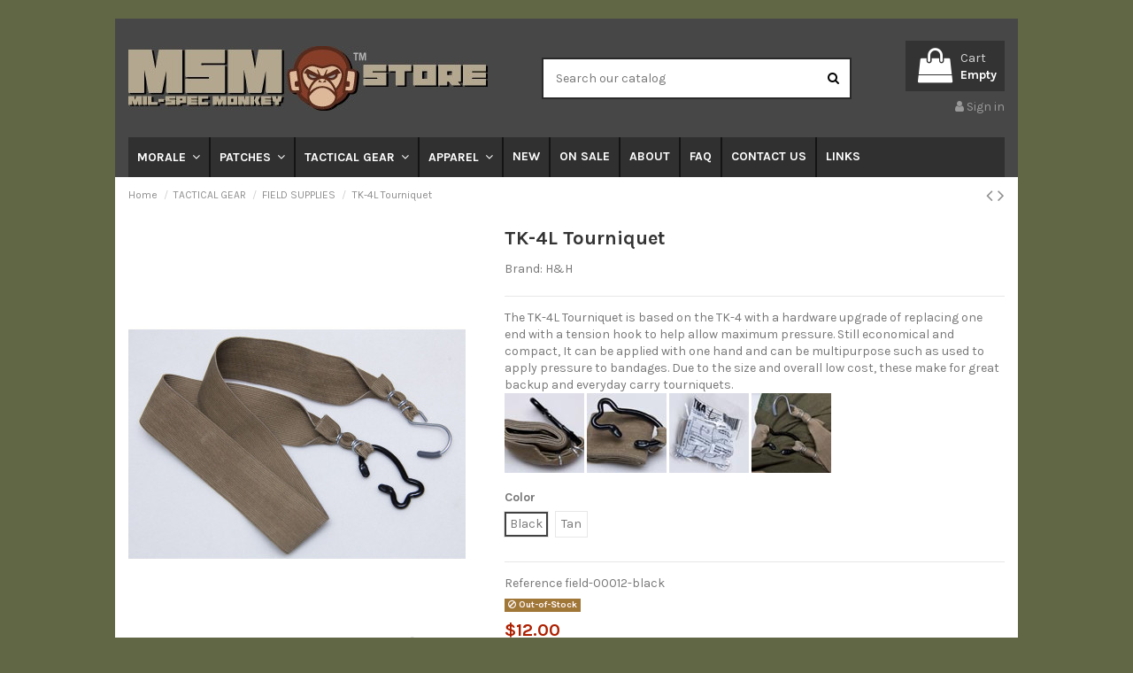

--- FILE ---
content_type: text/html; charset=utf-8
request_url: https://milspecmonkey.com/store/field-supplies/350-2283-tk-4l-tourniquet.html
body_size: 21427
content:
<!doctype html>
<html lang="en">

<head>
    
        
  <meta charset="utf-8">


  <meta http-equiv="x-ua-compatible" content="ie=edge">



  <script async src="https://www.googletagmanager.com/gtag/js?id=G-L9Z1BGSMV9"></script>
<script>
  
  window.dataLayer = window.dataLayer || [];
  function gtag(){dataLayer.push(arguments);}
  gtag('js', new Date());

  gtag('config', 'G-L9Z1BGSMV9');
  
</script>
  


  
  



  <title>TK-4L Tourniquet</title>
  
    
  
  
    
  
  <meta name="description" content="The TK-4L Tourniquet is based on the TK-4 with a hardware upgrade of replacing one end with a tension hook to help allow maximum pressure. Still economical and compact, It can be applied with one hand and can be multipurpose such as used to apply pressure to bandages. Due to the size and overall low cost, these make for great backup and everyday carry tourniquets.   ">
  <meta name="keywords" content="">
    
      <link rel="canonical" href="https://milspecmonkey.com/store/field-supplies/350-tk-4l-tourniquet.html">
    

  
      

  
    <script type="application/ld+json">
  {
    "@context": "https://schema.org",
    "@id": "#store-organization",
    "@type": "Organization",
    "name" : "MIL-SPEC MONKEY STORE",
    "url" : "https://milspecmonkey.com/store/",
  
      "logo": {
        "@type": "ImageObject",
        "url":"https://milspecmonkey.com/store/img/msm-logo-1597828888.jpg"
      }
      }
</script>

<script type="application/ld+json">
  {
    "@context": "https://schema.org",
    "@type": "WebPage",
    "isPartOf": {
      "@type": "WebSite",
      "url":  "https://milspecmonkey.com/store/",
      "name": "MIL-SPEC MONKEY STORE"
    },
    "name": "TK-4L Tourniquet",
    "url":  "https://milspecmonkey.com/store/field-supplies/350-2283-tk-4l-tourniquet.html"
  }
</script>


  <script type="application/ld+json">
    {
      "@context": "https://schema.org",
      "@type": "BreadcrumbList",
      "itemListElement": [
                  {
            "@type": "ListItem",
            "position": 1,
            "name": "Home",
            "item": "https://milspecmonkey.com/store/"
          },              {
            "@type": "ListItem",
            "position": 2,
            "name": "TACTICAL GEAR",
            "item": "https://milspecmonkey.com/store/7-tactical-gear"
          },              {
            "@type": "ListItem",
            "position": 3,
            "name": "FIELD SUPPLIES",
            "item": "https://milspecmonkey.com/store/17-field-supplies"
          },              {
            "@type": "ListItem",
            "position": 4,
            "name": "TK-4L Tourniquet",
            "item": "https://milspecmonkey.com/store/field-supplies/350-2283-tk-4l-tourniquet.html#/color-black"
          }          ]
    }
  </script>


  

  
        <script type="application/ld+json">
  {
    "@context": "https://schema.org/",
    "@type": "Product",
    "@id": "#product-snippet-id",
    "name": "TK-4L Tourniquet",
    "description": "The TK-4L Tourniquet is based on the TK-4 with a hardware upgrade of replacing one end with a tension hook to help allow maximum pressure. Still economical and compact, It can be applied with one hand and can be multipurpose such as used to apply pressure to bandages. Due to the size and overall low cost, these make for great backup and everyday carry tourniquets.   ",
    "category": "FIELD SUPPLIES",
    "image" :"https://milspecmonkey.com/store/417-home_default/tk-4l-tourniquet.jpg",    "sku": "field-00012",
    "mpn": "field-00012"
        ,
    "brand": {
      "@type": "Brand",
      "name": "H&amp;H"
    }
            ,
    "weight": {
        "@context": "https://schema.org",
        "@type": "QuantitativeValue",
        "value": "0.400000",
        "unitCode": "lbs"
    }
        ,
    "offers": {
      "@type": "Offer",
      "priceCurrency": "USD",
      "name": "TK-4L Tourniquet",
      "price": "12",
      "url": "https://milspecmonkey.com/store/field-supplies/350-2283-tk-4l-tourniquet.html#/14-color-black",
      "priceValidUntil": "2026-02-05",
              "image": ["https://milspecmonkey.com/store/417-thickbox_default/tk-4l-tourniquet.jpg"],
            "sku": "field-00012",
      "mpn": "field-00012",
                    "availability": "https://schema.org/OutOfStock",
      "seller": {
        "@type": "Organization",
        "name": "MIL-SPEC MONKEY STORE"
      }
    }
      }
</script>


  
    
  



    <meta property="og:type" content="product">
    <meta property="og:url" content="https://milspecmonkey.com/store/field-supplies/350-2283-tk-4l-tourniquet.html">
    <meta property="og:title" content="TK-4L Tourniquet">
    <meta property="og:site_name" content="MIL-SPEC MONKEY STORE">
    <meta property="og:description" content="The TK-4L Tourniquet is based on the TK-4 with a hardware upgrade of replacing one end with a tension hook to help allow maximum pressure. Still economical and compact, It can be applied with one hand and can be multipurpose such as used to apply pressure to bandages. Due to the size and overall low cost, these make for great backup and everyday carry tourniquets.   ">
            <meta property="og:image" content="https://milspecmonkey.com/store/417-thickbox_default/tk-4l-tourniquet.jpg">
        <meta property="og:image:width" content="1100">
        <meta property="og:image:height" content="1422">
    




      <meta name="viewport" content="initial-scale=1,user-scalable=no,maximum-scale=1,width=device-width">
  




  <link rel="icon" type="image/vnd.microsoft.icon" href="https://milspecmonkey.com/store/img/favicon.ico?1643679847">
  <link rel="shortcut icon" type="image/x-icon" href="https://milspecmonkey.com/store/img/favicon.ico?1643679847">
    




    <link rel="stylesheet" href="/store/modules/ps_checkout/views/css/payments.css?version=7.5.0.5" type="text/css" media="all">
  <link rel="stylesheet" href="https://milspecmonkey.com/store/themes/warehouse/assets/cache/theme-b18616393.css" type="text/css" media="all">




<link rel="preload" as="font"
      href="/store/themes/warehouse/assets/css/font-awesome/fonts/fontawesome-webfont.woff?v=4.7.0"
      type="font/woff" crossorigin="anonymous">
<link rel="preload" as="font"
      href="/store/themes/warehouse/assets/css/font-awesome/fonts/fontawesome-webfont.woff2?v=4.7.0"
      type="font/woff2" crossorigin="anonymous">


<link  rel="preload stylesheet"  as="style" href="/store/themes/warehouse/assets/css/font-awesome/css/font-awesome-preload.css"
       type="text/css" crossorigin="anonymous">





  

  <script>
        var NPRO_AJAX_URL = {"ajax_url":"https:\/\/milspecmonkey.com\/store\/module\/newsletterpro\/ajax"};
        var NewsletterProAppStorage = {"ajax_url":"https:\/\/milspecmonkey.com\/store\/module\/newsletterpro\/ajax","config":{"CROSS_TYPE_CLASS":"np-icon-cross_5"}};
        var NewsletterProAppTranslate = {"global":[],"ajax":{"Oops, an error has occurred.":"Oops, an error has occurred.","Error: The AJAX response is not JSON type.":"Error: The AJAX response is not JSON type."},"popup":{"Oops, an error has occurred.":"Oops, an error has occurred.","close in %s seconds":"close in %s seconds"}};
        var NewsletterPro_Data = {"ajax_url":"https:\/\/milspecmonkey.com\/store\/module\/newsletterpro\/ajax","isPS17":true,"psVersion":"1.7","configuration":{"CROSS_TYPE_CLASS":"np-icon-cross_5"}};
        var elementorFrontendConfig = {"isEditMode":"","stretchedSectionContainer":"","instagramToken":false,"is_rtl":false,"ajax_csfr_token_url":"https:\/\/milspecmonkey.com\/store\/module\/iqitelementor\/Actions?process=handleCsfrToken&ajax=1"};
        var iqitTheme = {"rm_sticky":"0","rm_breakpoint":0,"op_preloader":"0","cart_style":"floating","cart_confirmation":"notification","h_layout":"1","f_fixed":0,"f_layout":"1","h_absolute":"0","h_sticky":"menu","hw_width":"inherit","mm_content":"accordion","hm_submenu_width":"default","h_search_type":"full","pl_lazyload":true,"pl_infinity":false,"pl_rollover":false,"pl_crsl_autoplay":false,"pl_slider_ld":5,"pl_slider_d":4,"pl_slider_t":3,"pl_slider_p":2,"pp_thumbs":"bottom","pp_zoom":"modal","pp_image_layout":"carousel","pp_tabs":"tabha","pl_grid_qty":false};
        var iqitextendedproduct = {"speed":"70","hook":"modal"};
        var iqitmegamenu = {"sticky":"false","containerSelector":"#wrapper > .container"};
        var prestashop = {"cart":{"products":[],"totals":{"total":{"type":"total","label":"Total","amount":0,"value":"$0.00"},"total_including_tax":{"type":"total","label":"Total (tax incl.)","amount":0,"value":"$0.00"},"total_excluding_tax":{"type":"total","label":"Total (tax excl.)","amount":0,"value":"$0.00"}},"subtotals":{"products":{"type":"products","label":"Subtotal","amount":0,"value":"$0.00"},"discounts":null,"shipping":{"type":"shipping","label":"Shipping","amount":0,"value":""},"tax":{"type":"tax","label":"Taxes","amount":0,"value":"$0.00"}},"products_count":0,"summary_string":"0 items","vouchers":{"allowed":1,"added":[]},"discounts":[],"minimalPurchase":0,"minimalPurchaseRequired":""},"currency":{"id":1,"name":"US Dollar","iso_code":"USD","iso_code_num":"840","sign":"$"},"customer":{"lastname":null,"firstname":null,"email":null,"birthday":null,"newsletter":null,"newsletter_date_add":null,"optin":null,"website":null,"company":null,"siret":null,"ape":null,"is_logged":false,"gender":{"type":null,"name":null},"addresses":[]},"language":{"name":"English (English)","iso_code":"en","locale":"en-US","language_code":"en-us","is_rtl":"0","date_format_lite":"m\/d\/Y","date_format_full":"m\/d\/Y H:i:s","id":1},"page":{"title":"","canonical":"https:\/\/milspecmonkey.com\/store\/field-supplies\/350-tk-4l-tourniquet.html","meta":{"title":"TK-4L Tourniquet","description":"The\u00a0TK-4L Tourniquet is based on the TK-4 with a hardware upgrade of replacing one end with a tension hook to help allow maximum pressure. Still economical and compact, It can be applied with one hand and can be multipurpose such as used to apply pressure to bandages. Due to the size and overall low cost, these make for great backup and everyday carry tourniquets.\u00a0\u00a0\u00a0","keywords":"","robots":"index"},"page_name":"product","body_classes":{"lang-en":true,"lang-rtl":false,"country-US":true,"currency-USD":true,"layout-full-width":true,"page-product":true,"tax-display-enabled":true,"product-id-350":true,"product-TK-4L Tourniquet":true,"product-id-category-17":true,"product-id-manufacturer-22":true,"product-id-supplier-0":true,"product-available-for-order":true},"admin_notifications":[]},"shop":{"name":"MIL-SPEC MONKEY STORE","logo":"https:\/\/milspecmonkey.com\/store\/img\/msm-logo-1597828888.jpg","stores_icon":"https:\/\/milspecmonkey.com\/store\/img\/logo_stores.png","favicon":"https:\/\/milspecmonkey.com\/store\/img\/favicon.ico"},"urls":{"base_url":"https:\/\/milspecmonkey.com\/store\/","current_url":"https:\/\/milspecmonkey.com\/store\/field-supplies\/350-2283-tk-4l-tourniquet.html","shop_domain_url":"https:\/\/milspecmonkey.com","img_ps_url":"https:\/\/milspecmonkey.com\/store\/img\/","img_cat_url":"https:\/\/milspecmonkey.com\/store\/img\/c\/","img_lang_url":"https:\/\/milspecmonkey.com\/store\/img\/l\/","img_prod_url":"https:\/\/milspecmonkey.com\/store\/img\/p\/","img_manu_url":"https:\/\/milspecmonkey.com\/store\/img\/m\/","img_sup_url":"https:\/\/milspecmonkey.com\/store\/img\/su\/","img_ship_url":"https:\/\/milspecmonkey.com\/store\/img\/s\/","img_store_url":"https:\/\/milspecmonkey.com\/store\/img\/st\/","img_col_url":"https:\/\/milspecmonkey.com\/store\/img\/co\/","img_url":"https:\/\/milspecmonkey.com\/store\/themes\/warehouse\/assets\/img\/","css_url":"https:\/\/milspecmonkey.com\/store\/themes\/warehouse\/assets\/css\/","js_url":"https:\/\/milspecmonkey.com\/store\/themes\/warehouse\/assets\/js\/","pic_url":"https:\/\/milspecmonkey.com\/store\/upload\/","pages":{"address":"https:\/\/milspecmonkey.com\/store\/address","addresses":"https:\/\/milspecmonkey.com\/store\/addresses","authentication":"https:\/\/milspecmonkey.com\/store\/authentication","cart":"https:\/\/milspecmonkey.com\/store\/cart","category":"https:\/\/milspecmonkey.com\/store\/index.php?controller=category","cms":"https:\/\/milspecmonkey.com\/store\/index.php?controller=cms","contact":"https:\/\/milspecmonkey.com\/store\/contact-us","discount":"https:\/\/milspecmonkey.com\/store\/discount","guest_tracking":"https:\/\/milspecmonkey.com\/store\/guest-tracking","history":"https:\/\/milspecmonkey.com\/store\/order-history","identity":"https:\/\/milspecmonkey.com\/store\/identity","index":"https:\/\/milspecmonkey.com\/store\/","my_account":"https:\/\/milspecmonkey.com\/store\/my-account","order_confirmation":"https:\/\/milspecmonkey.com\/store\/order-confirmation","order_detail":"https:\/\/milspecmonkey.com\/store\/index.php?controller=order-detail","order_follow":"https:\/\/milspecmonkey.com\/store\/order-follow","order":"https:\/\/milspecmonkey.com\/store\/order","order_return":"https:\/\/milspecmonkey.com\/store\/index.php?controller=order-return","order_slip":"https:\/\/milspecmonkey.com\/store\/credit-slip","pagenotfound":"https:\/\/milspecmonkey.com\/store\/page-not-found","password":"https:\/\/milspecmonkey.com\/store\/password-recovery","pdf_invoice":"https:\/\/milspecmonkey.com\/store\/index.php?controller=pdf-invoice","pdf_order_return":"https:\/\/milspecmonkey.com\/store\/index.php?controller=pdf-order-return","pdf_order_slip":"https:\/\/milspecmonkey.com\/store\/index.php?controller=pdf-order-slip","prices_drop":"https:\/\/milspecmonkey.com\/store\/prices-drop","product":"https:\/\/milspecmonkey.com\/store\/index.php?controller=product","search":"https:\/\/milspecmonkey.com\/store\/search","sitemap":"https:\/\/milspecmonkey.com\/store\/sitemap","stores":"https:\/\/milspecmonkey.com\/store\/stores","supplier":"https:\/\/milspecmonkey.com\/store\/supplier","register":"https:\/\/milspecmonkey.com\/store\/authentication?create_account=1","order_login":"https:\/\/milspecmonkey.com\/store\/order?login=1"},"alternative_langs":[],"theme_assets":"\/store\/themes\/warehouse\/assets\/","actions":{"logout":"https:\/\/milspecmonkey.com\/store\/?mylogout="},"no_picture_image":{"bySize":{"small_default":{"url":"https:\/\/milspecmonkey.com\/store\/img\/p\/en-default-small_default.jpg","width":100,"height":100},"cart_default":{"url":"https:\/\/milspecmonkey.com\/store\/img\/p\/en-default-cart_default.jpg","width":125,"height":162},"home_default":{"url":"https:\/\/milspecmonkey.com\/store\/img\/p\/en-default-home_default.jpg","width":236,"height":236},"large_default":{"url":"https:\/\/milspecmonkey.com\/store\/img\/p\/en-default-large_default.jpg","width":381,"height":492},"medium_default":{"url":"https:\/\/milspecmonkey.com\/store\/img\/p\/en-default-medium_default.jpg","width":452,"height":584},"thickbox_default":{"url":"https:\/\/milspecmonkey.com\/store\/img\/p\/en-default-thickbox_default.jpg","width":1100,"height":1422}},"small":{"url":"https:\/\/milspecmonkey.com\/store\/img\/p\/en-default-small_default.jpg","width":100,"height":100},"medium":{"url":"https:\/\/milspecmonkey.com\/store\/img\/p\/en-default-large_default.jpg","width":381,"height":492},"large":{"url":"https:\/\/milspecmonkey.com\/store\/img\/p\/en-default-thickbox_default.jpg","width":1100,"height":1422},"legend":""}},"configuration":{"display_taxes_label":true,"display_prices_tax_incl":false,"is_catalog":false,"show_prices":true,"opt_in":{"partner":false},"quantity_discount":{"type":"discount","label":"Unit discount"},"voucher_enabled":1,"return_enabled":0},"field_required":[],"breadcrumb":{"links":[{"title":"Home","url":"https:\/\/milspecmonkey.com\/store\/"},{"title":"TACTICAL GEAR","url":"https:\/\/milspecmonkey.com\/store\/7-tactical-gear"},{"title":"FIELD SUPPLIES","url":"https:\/\/milspecmonkey.com\/store\/17-field-supplies"},{"title":"TK-4L Tourniquet","url":"https:\/\/milspecmonkey.com\/store\/field-supplies\/350-2283-tk-4l-tourniquet.html#\/color-black"}],"count":4},"link":{"protocol_link":"https:\/\/","protocol_content":"https:\/\/"},"time":1768993797,"static_token":"0e2a8986f0b239608062b7e1fd8f0a85","token":"debd4e86dba8fedf083a160b6d11a533","debug":false};
        var ps_checkoutApplePayUrl = "https:\/\/milspecmonkey.com\/store\/module\/ps_checkout\/applepay?token=0e2a8986f0b239608062b7e1fd8f0a85";
        var ps_checkoutAutoRenderDisabled = false;
        var ps_checkoutCancelUrl = "https:\/\/milspecmonkey.com\/store\/module\/ps_checkout\/cancel?token=0e2a8986f0b239608062b7e1fd8f0a85";
        var ps_checkoutCardBrands = ["MASTERCARD","VISA","AMEX","DISCOVER"];
        var ps_checkoutCardFundingSourceImg = "\/store\/modules\/ps_checkout\/views\/img\/payment-cards.png";
        var ps_checkoutCardLogos = {"AMEX":"\/store\/modules\/ps_checkout\/views\/img\/amex.svg","CB_NATIONALE":"\/store\/modules\/ps_checkout\/views\/img\/cb.svg","DINERS":"\/store\/modules\/ps_checkout\/views\/img\/diners.svg","DISCOVER":"\/store\/modules\/ps_checkout\/views\/img\/discover.svg","JCB":"\/store\/modules\/ps_checkout\/views\/img\/jcb.svg","MAESTRO":"\/store\/modules\/ps_checkout\/views\/img\/maestro.svg","MASTERCARD":"\/store\/modules\/ps_checkout\/views\/img\/mastercard.svg","UNIONPAY":"\/store\/modules\/ps_checkout\/views\/img\/unionpay.svg","VISA":"\/store\/modules\/ps_checkout\/views\/img\/visa.svg"};
        var ps_checkoutCartProductCount = 0;
        var ps_checkoutCheckUrl = "https:\/\/milspecmonkey.com\/store\/module\/ps_checkout\/check?token=0e2a8986f0b239608062b7e1fd8f0a85";
        var ps_checkoutCheckoutTranslations = {"checkout.go.back.label":"Checkout","checkout.go.back.link.title":"Go back to the Checkout","checkout.card.payment":"Card payment","checkout.page.heading":"Order summary","checkout.cart.empty":"Your shopping cart is empty.","checkout.page.subheading.card":"Card","checkout.page.subheading.paypal":"PayPal","checkout.payment.by.card":"You have chosen to pay by Card.","checkout.payment.by.paypal":"You have chosen to pay by PayPal.","checkout.order.summary":"Here is a short summary of your order:","checkout.order.amount.total":"The total amount of your order comes to","checkout.order.included.tax":"(tax incl.)","checkout.order.confirm.label":"Please confirm your order by clicking \\&quot;I confirm my order\\&quot;.","checkout.payment.token.delete.modal.header":"Delete this payment method?","checkout.payment.token.delete.modal.content":"The following payment method will be deleted from your account:","checkout.payment.token.delete.modal.confirm-button":"Delete payment method","checkout.payment.loader.processing-request":"Please wait, we are processing your request","checkout.payment.others.link.label":"Other payment methods","checkout.payment.others.confirm.button.label":"I confirm my order","checkout.form.error.label":"There was an error during the payment. Please try again or contact the support.","loader-component.label.header":"Thanks for your purchase!","loader-component.label.body":"Please wait, we are processing your payment","loader-component.label.body.longer":"This is taking longer than expected. Please wait...","payment-method-logos.title":"100% secure payments","express-button.cart.separator":"or","express-button.checkout.express-checkout":"Express Checkout","ok":"Ok","cancel":"Cancel","paypal.hosted-fields.label.card-name":"Card holder name","paypal.hosted-fields.placeholder.card-name":"Card holder name","paypal.hosted-fields.label.card-number":"Card number","paypal.hosted-fields.placeholder.card-number":"Card number","paypal.hosted-fields.label.expiration-date":"Expiry date","paypal.hosted-fields.placeholder.expiration-date":"MM\/YY","paypal.hosted-fields.label.cvv":"CVC","paypal.hosted-fields.placeholder.cvv":"XXX","error.paypal-sdk":"No PayPal Javascript SDK Instance","error.google-pay-sdk":"No Google Pay Javascript SDK Instance","error.apple-pay-sdk":"No Apple Pay Javascript SDK Instance","error.google-pay.transaction-info":"An error occurred fetching Google Pay transaction info","error.apple-pay.payment-request":"An error occurred fetching Apple Pay payment request","error.paypal-sdk.contingency.cancel":"Card holder authentication canceled, please choose another payment method or try again.","error.paypal-sdk.contingency.error":"An error occurred on card holder authentication, please choose another payment method or try again.","error.paypal-sdk.contingency.failure":"Card holder authentication failed, please choose another payment method or try again.","error.paypal-sdk.contingency.unknown":"Card holder authentication cannot be checked, please choose another payment method or try again.","APPLE_PAY_MERCHANT_SESSION_VALIDATION_ERROR":"We\u2019re unable to process your Apple Pay payment at the moment. This could be due to an issue verifying the payment setup for this website. Please try again later or choose a different payment method.","APPROVE_APPLE_PAY_VALIDATION_ERROR":"We encountered an issue while processing your Apple Pay payment. Please verify your order details and try again, or use a different payment method."};
        var ps_checkoutCheckoutUrl = "https:\/\/milspecmonkey.com\/store\/order";
        var ps_checkoutConfirmUrl = "https:\/\/milspecmonkey.com\/store\/order-confirmation";
        var ps_checkoutCreateUrl = "https:\/\/milspecmonkey.com\/store\/module\/ps_checkout\/create?token=0e2a8986f0b239608062b7e1fd8f0a85";
        var ps_checkoutCustomMarks = {"google_pay":"\/store\/modules\/ps_checkout\/views\/img\/google_pay.svg"};
        var ps_checkoutExpressCheckoutCartEnabled = false;
        var ps_checkoutExpressCheckoutOrderEnabled = false;
        var ps_checkoutExpressCheckoutProductEnabled = false;
        var ps_checkoutExpressCheckoutSelected = false;
        var ps_checkoutExpressCheckoutUrl = "https:\/\/milspecmonkey.com\/store\/module\/ps_checkout\/ExpressCheckout?token=0e2a8986f0b239608062b7e1fd8f0a85";
        var ps_checkoutFundingSource = "paypal";
        var ps_checkoutFundingSourcesSorted = ["card","paypal","google_pay"];
        var ps_checkoutGooglePayUrl = "https:\/\/milspecmonkey.com\/store\/module\/ps_checkout\/googlepay?token=0e2a8986f0b239608062b7e1fd8f0a85";
        var ps_checkoutHostedFieldsContingencies = "NONE";
        var ps_checkoutHostedFieldsEnabled = true;
        var ps_checkoutIconsPath = "\/store\/modules\/ps_checkout\/views\/img\/icons\/";
        var ps_checkoutLoaderImage = "\/store\/modules\/ps_checkout\/views\/img\/loader.svg";
        var ps_checkoutPartnerAttributionId = "PrestaShop_Cart_PSXO_PSDownload";
        var ps_checkoutPayLaterCartPageButtonEnabled = false;
        var ps_checkoutPayLaterCategoryPageBannerEnabled = false;
        var ps_checkoutPayLaterHomePageBannerEnabled = false;
        var ps_checkoutPayLaterOrderPageBannerEnabled = false;
        var ps_checkoutPayLaterOrderPageButtonEnabled = false;
        var ps_checkoutPayLaterOrderPageMessageEnabled = false;
        var ps_checkoutPayLaterProductPageBannerEnabled = false;
        var ps_checkoutPayLaterProductPageButtonEnabled = false;
        var ps_checkoutPayLaterProductPageMessageEnabled = false;
        var ps_checkoutPayPalButtonConfiguration = {"shape":"rect","label":"pay","color":"gold"};
        var ps_checkoutPayPalEnvironment = "LIVE";
        var ps_checkoutPayPalOrderId = "";
        var ps_checkoutPayPalSdkConfig = {"clientId":"AXjYFXWyb4xJCErTUDiFkzL0Ulnn-bMm4fal4G-1nQXQ1ZQxp06fOuE7naKUXGkq2TZpYSiI9xXbs4eo","merchantId":"8Q6HAZUUBJ3Q6","currency":"USD","intent":"capture","commit":"false","vault":"false","integrationDate":"2022-14-06","dataPartnerAttributionId":"PrestaShop_Cart_PSXO_PSDownload","dataCspNonce":"","disableFunding":"bancontact,eps,ideal,mybank,p24,paylater,blik","components":"marks,funding-eligibility,googlepay"};
        var ps_checkoutPayWithTranslations = {"card":"Pay by Card - 100% secure payments","paypal":"Pay with a PayPal account","google_pay":"Pay by Google Pay"};
        var ps_checkoutPaymentMethodLogosTitleImg = "\/store\/modules\/ps_checkout\/views\/img\/icons\/lock_checkout.svg";
        var ps_checkoutPaymentUrl = "https:\/\/milspecmonkey.com\/store\/module\/ps_checkout\/payment?token=0e2a8986f0b239608062b7e1fd8f0a85";
        var ps_checkoutRenderPaymentMethodLogos = true;
        var ps_checkoutValidateUrl = "https:\/\/milspecmonkey.com\/store\/module\/ps_checkout\/validate?token=0e2a8986f0b239608062b7e1fd8f0a85";
        var ps_checkoutVaultUrl = "https:\/\/milspecmonkey.com\/store\/module\/ps_checkout\/vault?token=0e2a8986f0b239608062b7e1fd8f0a85";
        var ps_checkoutVersion = "7.5.0.5";
        var psemailsubscription_subscription = "https:\/\/milspecmonkey.com\/store\/module\/ps_emailsubscription\/subscription";
      </script>



  <script async src="https://www.googletagmanager.com/gtag/js?id=UA-3936447-3"></script>
<script>
  window.dataLayer = window.dataLayer || [];
  function gtag(){dataLayer.push(arguments);}
  gtag('js', new Date());
  gtag(
    'config',
    'UA-3936447-3',
    {
      'debug_mode':false
                      }
  );
</script>

	<script type="text/javascript">

	/**
* Since 2013 Ovidiu Cimpean
*
* Ovidiu Cimpean - Newsletter Pro © All rights reserved.
*
* DISCLAIMER
*
* Do not edit, modify or copy this file.
* If you wish to customize it, contact us at addons4prestashop@gmail.com.
*
* @author    Ovidiu Cimpean <addons4prestashop@gmail.com>
* @copyright Since 2013 Ovidiu Cimpean
* @license   Do not edit, modify or copy this file
* @version   Release: 4
*/

var NewsletterPro_Ready = NewsletterPro_Ready || ({
	init: function() {
		this.callbacks = [];
		return this;
	},

	load: function(callback) {
		this.callbacks.push(callback);
	},

	dispatch: function(box) {
		for (var i = 0; i < this.callbacks.length; i++) {
			this.callbacks[i](box);
		}
	}
}.init());
	</script>


    
            <meta property="product:pretax_price:amount" content="12">
        <meta property="product:pretax_price:currency" content="USD">
        <meta property="product:price:amount" content="12">
        <meta property="product:price:currency" content="USD">
                <meta property="product:weight:value" content="0.400000">
        <meta property="product:weight:units" content="lbs">
    
    

    </head>

<body id="product" class="lang-en country-us currency-usd layout-full-width page-product tax-display-enabled product-id-350 product-tk-4l-tourniquet product-id-category-17 product-id-manufacturer-22 product-id-supplier-0 product-available-for-order body-desktop-header-style-w-1">


    




    


<main id="main-page-content"  >
    
            

    <header id="header" class="desktop-header-style-w-1">
        
            
  <div class="header-banner">
    
      
    <div id="iqithtmlandbanners-block-2" class="iqithtmlandbanners-block iqithtmlandbanners-block-banner iqithtmlandbanners-block-banner-list mb-4">
            </div>

  

  </div>




            <nav class="header-nav">
        <div class="container">
    
        <div class="row justify-content-between">
            <div class="col col-auto col-md left-nav">
                                
            </div>
            <div class="col col-auto center-nav text-center">
                
             </div>
            <div class="col col-auto col-md right-nav text-right">
                
             </div>
        </div>

                        </div>
            </nav>
        



<div id="desktop-header" class="desktop-header-style-1">
    
            <div class="header-top">
    <div id="desktop-header-container" class="container">
        <div class="row align-items-center">
                            <div class="col col-auto col-header-left">
                    <div id="desktop_logo">
                        
  <a href="https://milspecmonkey.com/store/">
    <img class="logo img-fluid"
         src="https://milspecmonkey.com/store/img/msm-logo-1597828888.jpg"
                  alt="MIL-SPEC MONKEY STORE"
         width="406"
         height="73"
    >
  </a>

                    </div>
                    
                </div>
                <div class="col col-header-center">
                                        <!-- Block search module TOP -->

<!-- Block search module TOP -->
<div id="search_widget" class="search-widget" data-search-controller-url="https://milspecmonkey.com/store/module/iqitsearch/searchiqit">
    <form method="get" action="https://milspecmonkey.com/store/module/iqitsearch/searchiqit">
        <div class="input-group">
            <input type="text" name="s" value="" data-all-text="Show all results"
                   data-blog-text="Blog post"
                   data-product-text="Product"
                   data-brands-text="Brand"
                   autocomplete="off" autocorrect="off" autocapitalize="off" spellcheck="false"
                   placeholder="Search our catalog" class="form-control form-search-control" />
            <button type="submit" class="search-btn">
                <i class="fa fa-search"></i>
            </button>
        </div>
    </form>
</div>
<!-- /Block search module TOP -->

<!-- /Block search module TOP -->


                    
                </div>
                        <div class="col col-auto col-header-right text-right">
                                    
                                            <div id="ps-shoppingcart-wrapper">
    <div id="ps-shoppingcart"
         class="header-cart-default ps-shoppingcart dropdown">
         <div id="blockcart" class="blockcart cart-preview"
         data-refresh-url="//milspecmonkey.com/store/module/ps_shoppingcart/ajax">
        <a id="cart-toogle" class="cart-toogle header-btn header-cart-btn" data-toggle="dropdown" data-display="static">
            <i class="fa fa-shopping-bag fa-fw icon" aria-hidden="true"><span class="cart-products-count-btn  d-none">0</span></i>
            <span class="info-wrapper">
            <span class="title">Cart</span>
            <span class="cart-toggle-details">
            <span class="text-faded cart-separator"> / </span>
                            Empty
                        </span>
            </span>
        </a>
        <div id="_desktop_blockcart-content" class="dropdown-menu-custom dropdown-menu">
    <div id="blockcart-content" class="blockcart-content" >
        <div class="cart-title">
            <span class="modal-title">Your cart</span>
            <button type="button" id="js-cart-close" class="close">
                <span>×</span>
            </button>
            <hr>
        </div>
                    <span class="no-items">There are no more items in your cart</span>
            </div>
</div> </div>




    </div>
</div>

                                        
                
                <div id="user_info">
            <a
                href="https://milspecmonkey.com/store/my-account"
                title="Log in to your customer account"
                rel="nofollow"
        ><i class="fa fa-user" aria-hidden="true"></i>
            <span>Sign in</span>
        </a>
    </div>


                
            </div>
            <div class="col-12">
                <div class="row">
                    
                </div>
            </div>
        </div>
    </div>
</div>
<div class="container iqit-megamenu-container"><div id="iqitmegamenu-wrapper" class="iqitmegamenu-wrapper iqitmegamenu-all">
	<div class="container container-iqitmegamenu">
		<div id="iqitmegamenu-horizontal" class="iqitmegamenu  clearfix" role="navigation">

						
			<nav id="cbp-hrmenu" class="cbp-hrmenu cbp-horizontal cbp-hrsub-narrow">
				<ul>
											<li id="cbp-hrmenu-tab-1"
							class="cbp-hrmenu-tab cbp-hrmenu-tab-1  cbp-has-submeu">
							<a href="https://milspecmonkey.com/store/6-morale" class="nav-link" 
										>
										

										<span class="cbp-tab-title">
											MORALE											<i class="fa fa-angle-down cbp-submenu-aindicator"></i></span>
																			</a>
																			<div class="cbp-hrsub col-3">
											<div class="cbp-hrsub-inner">
												<div class="container iqitmegamenu-submenu-container">
													
																																													




<div class="row menu_row menu-element  first_rows menu-element-id-1">
                

                                                




    <div class="col-12 cbp-menu-column cbp-menu-element menu-element-id-2 ">
        <div class="cbp-menu-column-inner">
                        
                
                
                    
                                                    <div class="row cbp-categories-row">
                                                                                                            <div class="col-12">
                                            <div class="cbp-category-link-w"><a href="https://milspecmonkey.com/store/9-patches"
                                                                                class="cbp-column-title nav-link cbp-category-title">PATCHES</a>
                                                                                                                                                    
    <ul class="cbp-links cbp-category-tree"><li ><div class="cbp-category-link-w"><a href="https://milspecmonkey.com/store/24-animals">ANIMALS</a></div></li><li ><div class="cbp-category-link-w"><a href="https://milspecmonkey.com/store/25-girl-friendly">GIRL FRIENDLY</a></div></li><li ><div class="cbp-category-link-w"><a href="https://milspecmonkey.com/store/26-trouble-makers">TROUBLE MAKERS</a></div></li><li ><div class="cbp-category-link-w"><a href="https://milspecmonkey.com/store/27-utilitarian">UTILITARIAN</a></div></li><li ><div class="cbp-category-link-w"><a href="https://milspecmonkey.com/store/28-medical">MEDICAL</a></div></li><li ><div class="cbp-category-link-w"><a href="https://milspecmonkey.com/store/29-pvc-rubber">PVC-RUBBER</a></div></li><li ><div class="cbp-category-link-w"><a href="https://milspecmonkey.com/store/30-pinup">PINUP</a></div></li><li ><div class="cbp-category-link-w"><a href="https://milspecmonkey.com/store/32-word-based">WORD BASED</a></div></li></ul>

                                                                                            </div>
                                        </div>
                                                                                                                                                <div class="col-12">
                                            <div class="cbp-category-link-w"><a href="https://milspecmonkey.com/store/10-decals"
                                                                                class="cbp-column-title nav-link cbp-category-title">DECALS</a>
                                                                                                                                            </div>
                                        </div>
                                                                                                                                                <div class="col-12">
                                            <div class="cbp-category-link-w"><a href="https://milspecmonkey.com/store/11-bracelets"
                                                                                class="cbp-column-title nav-link cbp-category-title">BRACELETS</a>
                                                                                                                                            </div>
                                        </div>
                                                                                                                                                <div class="col-12">
                                            <div class="cbp-category-link-w"><a href="https://milspecmonkey.com/store/12-stencils"
                                                                                class="cbp-column-title nav-link cbp-category-title">STENCILS</a>
                                                                                                                                            </div>
                                        </div>
                                                                                                                                                <div class="col-12">
                                            <div class="cbp-category-link-w"><a href="https://milspecmonkey.com/store/13-calendars"
                                                                                class="cbp-column-title nav-link cbp-category-title">CALENDARS</a>
                                                                                                                                            </div>
                                        </div>
                                                                                                                                                <div class="col-12">
                                            <div class="cbp-category-link-w"><a href="https://milspecmonkey.com/store/14-misc"
                                                                                class="cbp-column-title nav-link cbp-category-title">MISC</a>
                                                                                                                                            </div>
                                        </div>
                                                                                                </div>
                                            
                
            

            
            </div>    </div>
                            
                </div>
																													
																									</div>
											</div>
										</div>
																</li>
												<li id="cbp-hrmenu-tab-2"
							class="cbp-hrmenu-tab cbp-hrmenu-tab-2  cbp-has-submeu">
							<a href="https://milspecmonkey.com/store/9-patches" class="nav-link" 
										>
										

										<span class="cbp-tab-title">
											PATCHES											<i class="fa fa-angle-down cbp-submenu-aindicator"></i></span>
																			</a>
																			<div class="cbp-hrsub col-3">
											<div class="cbp-hrsub-inner">
												<div class="container iqitmegamenu-submenu-container">
													
																																													




<div class="row menu_row menu-element  first_rows menu-element-id-1">
                

                                                




    <div class="col-12 cbp-menu-column cbp-menu-element menu-element-id-2 ">
        <div class="cbp-menu-column-inner">
                        
                
                
                    
                                                    <div class="row cbp-categories-row">
                                                                                                            <div class="col-12">
                                            <div class="cbp-category-link-w"><a href="https://milspecmonkey.com/store/24-animals"
                                                                                class="cbp-column-title nav-link cbp-category-title">ANIMALS</a>
                                                                                                                                            </div>
                                        </div>
                                                                                                                                                <div class="col-12">
                                            <div class="cbp-category-link-w"><a href="https://milspecmonkey.com/store/25-girl-friendly"
                                                                                class="cbp-column-title nav-link cbp-category-title">GIRL FRIENDLY</a>
                                                                                                                                            </div>
                                        </div>
                                                                                                                                                <div class="col-12">
                                            <div class="cbp-category-link-w"><a href="https://milspecmonkey.com/store/26-trouble-makers"
                                                                                class="cbp-column-title nav-link cbp-category-title">TROUBLE MAKERS</a>
                                                                                                                                            </div>
                                        </div>
                                                                                                                                                <div class="col-12">
                                            <div class="cbp-category-link-w"><a href="https://milspecmonkey.com/store/27-utilitarian"
                                                                                class="cbp-column-title nav-link cbp-category-title">UTILITARIAN</a>
                                                                                                                                            </div>
                                        </div>
                                                                                                                                                <div class="col-12">
                                            <div class="cbp-category-link-w"><a href="https://milspecmonkey.com/store/28-medical"
                                                                                class="cbp-column-title nav-link cbp-category-title">MEDICAL</a>
                                                                                                                                            </div>
                                        </div>
                                                                                                                                                <div class="col-12">
                                            <div class="cbp-category-link-w"><a href="https://milspecmonkey.com/store/29-pvc-rubber"
                                                                                class="cbp-column-title nav-link cbp-category-title">PVC-RUBBER</a>
                                                                                                                                            </div>
                                        </div>
                                                                                                                                                <div class="col-12">
                                            <div class="cbp-category-link-w"><a href="https://milspecmonkey.com/store/30-pinup"
                                                                                class="cbp-column-title nav-link cbp-category-title">PINUP</a>
                                                                                                                                            </div>
                                        </div>
                                                                                                                                                <div class="col-12">
                                            <div class="cbp-category-link-w"><a href="https://milspecmonkey.com/store/32-word-based"
                                                                                class="cbp-column-title nav-link cbp-category-title">WORD BASED</a>
                                                                                                                                            </div>
                                        </div>
                                                                                                </div>
                                            
                
            

            
            </div>    </div>
                            
                </div>
																													
																									</div>
											</div>
										</div>
																</li>
												<li id="cbp-hrmenu-tab-5"
							class="cbp-hrmenu-tab cbp-hrmenu-tab-5  cbp-has-submeu">
							<a href="https://milspecmonkey.com/store/7-tactical-gear" class="nav-link" 
										>
										

										<span class="cbp-tab-title">
											TACTICAL GEAR											<i class="fa fa-angle-down cbp-submenu-aindicator"></i></span>
																			</a>
																			<div class="cbp-hrsub col-3">
											<div class="cbp-hrsub-inner">
												<div class="container iqitmegamenu-submenu-container">
													
																																													




<div class="row menu_row menu-element  first_rows menu-element-id-1">
                

                                                




    <div class="col-12 cbp-menu-column cbp-menu-element menu-element-id-2 ">
        <div class="cbp-menu-column-inner">
                        
                
                
                    
                                                    <div class="row cbp-categories-row">
                                                                                                            <div class="col-12">
                                            <div class="cbp-category-link-w"><a href="https://milspecmonkey.com/store/15-hardware-diy"
                                                                                class="cbp-column-title nav-link cbp-category-title">HARDWARE / DIY</a>
                                                                                                                                            </div>
                                        </div>
                                                                                                                                                <div class="col-12">
                                            <div class="cbp-category-link-w"><a href="https://milspecmonkey.com/store/16-pouches-panels"
                                                                                class="cbp-column-title nav-link cbp-category-title">POUCHES / PANELS</a>
                                                                                                                                                    
    <ul class="cbp-links cbp-category-tree"><li ><div class="cbp-category-link-w"><a href="https://milspecmonkey.com/store/42-hook-backed">Hook-Backed</a></div></li></ul>

                                                                                            </div>
                                        </div>
                                                                                                                                                <div class="col-12">
                                            <div class="cbp-category-link-w"><a href="https://milspecmonkey.com/store/33-packs-bags"
                                                                                class="cbp-column-title nav-link cbp-category-title">PACKS / BAGS</a>
                                                                                                                                            </div>
                                        </div>
                                                                                                                                                <div class="col-12">
                                            <div class="cbp-category-link-w"><a href="https://milspecmonkey.com/store/17-field-supplies"
                                                                                class="cbp-column-title nav-link cbp-category-title">FIELD SUPPLIES</a>
                                                                                                                                                    
    <ul class="cbp-links cbp-category-tree"><li ><div class="cbp-category-link-w"><a href="https://milspecmonkey.com/store/41-hydration">Hydration</a></div></li></ul>

                                                                                            </div>
                                        </div>
                                                                                                                                                <div class="col-12">
                                            <div class="cbp-category-link-w"><a href="https://milspecmonkey.com/store/18-climbing"
                                                                                class="cbp-column-title nav-link cbp-category-title">CLIMBING</a>
                                                                                                                                            </div>
                                        </div>
                                                                                                                                                <div class="col-12">
                                            <div class="cbp-category-link-w"><a href="https://milspecmonkey.com/store/34-blades"
                                                                                class="cbp-column-title nav-link cbp-category-title">BLADES</a>
                                                                                                                                            </div>
                                        </div>
                                                                                                                                                <div class="col-12">
                                            <div class="cbp-category-link-w"><a href="https://milspecmonkey.com/store/36-accessories"
                                                                                class="cbp-column-title nav-link cbp-category-title">ACCESSORIES</a>
                                                                                                                                            </div>
                                        </div>
                                                                                                                                                <div class="col-12">
                                            <div class="cbp-category-link-w"><a href="https://milspecmonkey.com/store/38-illumination"
                                                                                class="cbp-column-title nav-link cbp-category-title">ILLUMINATION</a>
                                                                                                                                            </div>
                                        </div>
                                                                                                </div>
                                            
                
            

            
            </div>    </div>
                            
                </div>
																													
																									</div>
											</div>
										</div>
																</li>
												<li id="cbp-hrmenu-tab-6"
							class="cbp-hrmenu-tab cbp-hrmenu-tab-6  cbp-has-submeu">
							<a href="https://milspecmonkey.com/store/8-apparel" class="nav-link" 
										>
										

										<span class="cbp-tab-title">
											APPAREL											<i class="fa fa-angle-down cbp-submenu-aindicator"></i></span>
																			</a>
																			<div class="cbp-hrsub col-3">
											<div class="cbp-hrsub-inner">
												<div class="container iqitmegamenu-submenu-container">
													
																																													




<div class="row menu_row menu-element  first_rows menu-element-id-1">
                

                                                




    <div class="col-12 cbp-menu-column cbp-menu-element menu-element-id-2 ">
        <div class="cbp-menu-column-inner">
                        
                
                
                    
                                                    <div class="row cbp-categories-row">
                                                                                                            <div class="col-12">
                                            <div class="cbp-category-link-w"><a href="https://milspecmonkey.com/store/19-t-shirts"
                                                                                class="cbp-column-title nav-link cbp-category-title">T-SHIRTS</a>
                                                                                                                                                    
    <ul class="cbp-links cbp-category-tree"><li ><div class="cbp-category-link-w"><a href="https://milspecmonkey.com/store/22-tactical">TACTICAL</a></div></li><li ><div class="cbp-category-link-w"><a href="https://milspecmonkey.com/store/23-civilian">CIVILIAN</a></div></li></ul>

                                                                                            </div>
                                        </div>
                                                                                                                                                <div class="col-12">
                                            <div class="cbp-category-link-w"><a href="https://milspecmonkey.com/store/20-head-gear"
                                                                                class="cbp-column-title nav-link cbp-category-title">HEAD GEAR</a>
                                                                                                                                            </div>
                                        </div>
                                                                                                                                                <div class="col-12">
                                            <div class="cbp-category-link-w"><a href="https://milspecmonkey.com/store/21-hoodies"
                                                                                class="cbp-column-title nav-link cbp-category-title">HOODIES</a>
                                                                                                                                            </div>
                                        </div>
                                                                                                                                                <div class="col-12">
                                            <div class="cbp-category-link-w"><a href="https://milspecmonkey.com/store/31-gloves"
                                                                                class="cbp-column-title nav-link cbp-category-title">GLOVES</a>
                                                                                                                                            </div>
                                        </div>
                                                                                                                                                <div class="col-12">
                                            <div class="cbp-category-link-w"><a href="https://milspecmonkey.com/store/37-belts"
                                                                                class="cbp-column-title nav-link cbp-category-title">BELTS</a>
                                                                                                                                            </div>
                                        </div>
                                                                                                </div>
                                            
                
            

            
            </div>    </div>
                            
                </div>
																													
																									</div>
											</div>
										</div>
																</li>
												<li id="cbp-hrmenu-tab-7"
							class="cbp-hrmenu-tab cbp-hrmenu-tab-7 ">
							<a href="https://milspecmonkey.com/store/new-products" class="nav-link" 
										>
										

										<span class="cbp-tab-title">
											NEW</span>
																			</a>
																</li>
												<li id="cbp-hrmenu-tab-8"
							class="cbp-hrmenu-tab cbp-hrmenu-tab-8 ">
							<a href="https://milspecmonkey.com/store/40-on-sale" class="nav-link" 
										>
										

										<span class="cbp-tab-title">
											ON SALE</span>
																			</a>
																</li>
												<li id="cbp-hrmenu-tab-9"
							class="cbp-hrmenu-tab cbp-hrmenu-tab-9 ">
							<a href="https://milspecmonkey.com/store/content/4-about-us" class="nav-link" 
										>
										

										<span class="cbp-tab-title">
											ABOUT</span>
																			</a>
																</li>
												<li id="cbp-hrmenu-tab-10"
							class="cbp-hrmenu-tab cbp-hrmenu-tab-10 ">
							<a href="https://milspecmonkey.com/store/content/6-faq" class="nav-link" 
										>
										

										<span class="cbp-tab-title">
											FAQ</span>
																			</a>
																</li>
												<li id="cbp-hrmenu-tab-11"
							class="cbp-hrmenu-tab cbp-hrmenu-tab-11 ">
							<a href="https://milspecmonkey.com/store/contact-us" class="nav-link" 
										>
										

										<span class="cbp-tab-title">
											CONTACT US</span>
																			</a>
																</li>
												<li id="cbp-hrmenu-tab-12"
							class="cbp-hrmenu-tab cbp-hrmenu-tab-12 ">
							<a href="https://milspecmonkey.com/store/content/7-links" class="nav-link" 
										>
										

										<span class="cbp-tab-title">
											LINKS</span>
																			</a>
																</li>
											</ul>
				</nav>
			</div>
		</div>
		<div id="sticky-cart-wrapper"></div>
	</div>

		<div id="_desktop_iqitmegamenu-mobile">
		<div id="iqitmegamenu-mobile"
			class="mobile-menu js-mobile-menu  d-flex flex-column">

			<div class="mm-panel__header  mobile-menu__header-wrapper px-2 py-2">
				<div class="mobile-menu__header js-mobile-menu__header">

					<button type="button" class="mobile-menu__back-btn js-mobile-menu__back-btn btn">
						<span aria-hidden="true" class="fa fa-angle-left  align-middle mr-4"></span>
						<span class="mobile-menu__title js-mobile-menu__title paragraph-p1 align-middle"></span>
					</button>
					
				</div>
				<button type="button" class="btn btn-icon mobile-menu__close js-mobile-menu__close" aria-label="Close"
					data-toggle="dropdown">
					<span aria-hidden="true" class="fa fa-times"></span>
				</button>
			</div>

			<div class="position-relative mobile-menu__content flex-grow-1 mx-c16 my-c24 ">
				<ul
					class=" w-100  m-0 mm-panel__scroller mobile-menu__scroller px-4 py-4">
					<li class="mobile-menu__above-content"></li>
													



			
	<li class="mobile-menu__tab  d-flex flex-wrap js-mobile-menu__tab"><a  href="https://milspecmonkey.com/store/"  class="flex-fill mobile-menu__link">Home</a></li><li class="mobile-menu__tab  d-flex flex-wrap js-mobile-menu__tab"><a  href="https://milspecmonkey.com/store/6-morale"  class="flex-fill mobile-menu__link">MORALE</a><span class="mobile-menu__arrow js-mobile-menu__link-accordion--has-submenu"><i class="fa fa-angle-down mobile-menu__expand-icon" aria-hidden="true"></i><i class="fa fa-angle-up mobile-menu__close-icon" aria-hidden="true"></i></span><div class="mobile-menu__tab-row-break"></div>
	<ul class="mobile-menu__submenu  mobile-menu__submenu--accordion js-mobile-menu__submenu"><li class="mobile-menu__tab  d-flex flex-wrap js-mobile-menu__tab"><a  href="https://milspecmonkey.com/store/9-patches"  class="flex-fill mobile-menu__link">PATCHES</a><span class="mobile-menu__arrow js-mobile-menu__link-accordion--has-submenu"><i class="fa fa-angle-down mobile-menu__expand-icon" aria-hidden="true"></i><i class="fa fa-angle-up mobile-menu__close-icon" aria-hidden="true"></i></span><div class="mobile-menu__tab-row-break"></div>
	<ul class="mobile-menu__submenu  mobile-menu__submenu--accordion js-mobile-menu__submenu"><li class="mobile-menu__tab  d-flex flex-wrap js-mobile-menu__tab"><a  href="https://milspecmonkey.com/store/24-animals"  class="flex-fill mobile-menu__link">ANIMALS</a></li><li class="mobile-menu__tab  d-flex flex-wrap js-mobile-menu__tab"><a  href="https://milspecmonkey.com/store/25-girl-friendly"  class="flex-fill mobile-menu__link">GIRL FRIENDLY</a></li><li class="mobile-menu__tab  d-flex flex-wrap js-mobile-menu__tab"><a  href="https://milspecmonkey.com/store/26-trouble-makers"  class="flex-fill mobile-menu__link">TROUBLE MAKERS</a></li><li class="mobile-menu__tab  d-flex flex-wrap js-mobile-menu__tab"><a  href="https://milspecmonkey.com/store/27-utilitarian"  class="flex-fill mobile-menu__link">UTILITARIAN</a></li><li class="mobile-menu__tab  d-flex flex-wrap js-mobile-menu__tab"><a  href="https://milspecmonkey.com/store/28-medical"  class="flex-fill mobile-menu__link">MEDICAL</a></li><li class="mobile-menu__tab  d-flex flex-wrap js-mobile-menu__tab"><a  href="https://milspecmonkey.com/store/29-pvc-rubber"  class="flex-fill mobile-menu__link">PVC-RUBBER</a></li><li class="mobile-menu__tab  d-flex flex-wrap js-mobile-menu__tab"><a  href="https://milspecmonkey.com/store/30-pinup"  class="flex-fill mobile-menu__link">PINUP</a></li><li class="mobile-menu__tab  d-flex flex-wrap js-mobile-menu__tab"><a  href="https://milspecmonkey.com/store/32-word-based"  class="flex-fill mobile-menu__link">WORD BASED</a></li></ul>	</li><li class="mobile-menu__tab  d-flex flex-wrap js-mobile-menu__tab"><a  href="https://milspecmonkey.com/store/10-decals"  class="flex-fill mobile-menu__link">DECALS</a></li><li class="mobile-menu__tab  d-flex flex-wrap js-mobile-menu__tab"><a  href="https://milspecmonkey.com/store/11-bracelets"  class="flex-fill mobile-menu__link">BRACELETS</a></li><li class="mobile-menu__tab  d-flex flex-wrap js-mobile-menu__tab"><a  href="https://milspecmonkey.com/store/12-stencils"  class="flex-fill mobile-menu__link">STENCILS</a></li><li class="mobile-menu__tab  d-flex flex-wrap js-mobile-menu__tab"><a  href="https://milspecmonkey.com/store/13-calendars"  class="flex-fill mobile-menu__link">CALENDARS</a></li><li class="mobile-menu__tab  d-flex flex-wrap js-mobile-menu__tab"><a  href="https://milspecmonkey.com/store/14-misc"  class="flex-fill mobile-menu__link">MISC</a></li></ul>	</li><li class="mobile-menu__tab  d-flex flex-wrap js-mobile-menu__tab"><a  href="https://milspecmonkey.com/store/9-patches"  class="flex-fill mobile-menu__link">PATCHES</a><span class="mobile-menu__arrow js-mobile-menu__link-accordion--has-submenu"><i class="fa fa-angle-down mobile-menu__expand-icon" aria-hidden="true"></i><i class="fa fa-angle-up mobile-menu__close-icon" aria-hidden="true"></i></span><div class="mobile-menu__tab-row-break"></div>
	<ul class="mobile-menu__submenu  mobile-menu__submenu--accordion js-mobile-menu__submenu"><li class="mobile-menu__tab  d-flex flex-wrap js-mobile-menu__tab"><a  href="https://milspecmonkey.com/store/24-animals"  class="flex-fill mobile-menu__link">ANIMALS</a></li><li class="mobile-menu__tab  d-flex flex-wrap js-mobile-menu__tab"><a  href="https://milspecmonkey.com/store/25-girl-friendly"  class="flex-fill mobile-menu__link">GIRL FRIENDLY</a></li><li class="mobile-menu__tab  d-flex flex-wrap js-mobile-menu__tab"><a  href="https://milspecmonkey.com/store/26-trouble-makers"  class="flex-fill mobile-menu__link">TROUBLE MAKERS</a></li><li class="mobile-menu__tab  d-flex flex-wrap js-mobile-menu__tab"><a  href="https://milspecmonkey.com/store/27-utilitarian"  class="flex-fill mobile-menu__link">UTILITARIAN</a></li><li class="mobile-menu__tab  d-flex flex-wrap js-mobile-menu__tab"><a  href="https://milspecmonkey.com/store/28-medical"  class="flex-fill mobile-menu__link">MEDICAL</a></li><li class="mobile-menu__tab  d-flex flex-wrap js-mobile-menu__tab"><a  href="https://milspecmonkey.com/store/29-pvc-rubber"  class="flex-fill mobile-menu__link">PVC-RUBBER</a></li><li class="mobile-menu__tab  d-flex flex-wrap js-mobile-menu__tab"><a  href="https://milspecmonkey.com/store/30-pinup"  class="flex-fill mobile-menu__link">PINUP</a></li><li class="mobile-menu__tab  d-flex flex-wrap js-mobile-menu__tab"><a  href="https://milspecmonkey.com/store/32-word-based"  class="flex-fill mobile-menu__link">WORD BASED</a></li></ul>	</li><li class="mobile-menu__tab  d-flex flex-wrap js-mobile-menu__tab"><a  href="https://milspecmonkey.com/store/7-tactical-gear"  class="flex-fill mobile-menu__link">TACTICAL GEAR</a><span class="mobile-menu__arrow js-mobile-menu__link-accordion--has-submenu"><i class="fa fa-angle-down mobile-menu__expand-icon" aria-hidden="true"></i><i class="fa fa-angle-up mobile-menu__close-icon" aria-hidden="true"></i></span><div class="mobile-menu__tab-row-break"></div>
	<ul class="mobile-menu__submenu  mobile-menu__submenu--accordion js-mobile-menu__submenu"><li class="mobile-menu__tab  d-flex flex-wrap js-mobile-menu__tab"><a  href="https://milspecmonkey.com/store/15-hardware-diy"  class="flex-fill mobile-menu__link">HARDWARE / DIY</a></li><li class="mobile-menu__tab  d-flex flex-wrap js-mobile-menu__tab"><a  href="https://milspecmonkey.com/store/16-pouches-panels"  class="flex-fill mobile-menu__link">POUCHES / PANELS</a><span class="mobile-menu__arrow js-mobile-menu__link-accordion--has-submenu"><i class="fa fa-angle-down mobile-menu__expand-icon" aria-hidden="true"></i><i class="fa fa-angle-up mobile-menu__close-icon" aria-hidden="true"></i></span><div class="mobile-menu__tab-row-break"></div>
	<ul class="mobile-menu__submenu  mobile-menu__submenu--accordion js-mobile-menu__submenu"><li class="mobile-menu__tab  d-flex flex-wrap js-mobile-menu__tab"><a  href="https://milspecmonkey.com/store/42-hook-backed"  class="flex-fill mobile-menu__link">Hook-Backed</a></li></ul>	</li><li class="mobile-menu__tab  d-flex flex-wrap js-mobile-menu__tab"><a  href="https://milspecmonkey.com/store/33-packs-bags"  class="flex-fill mobile-menu__link">PACKS / BAGS</a></li><li class="mobile-menu__tab  d-flex flex-wrap js-mobile-menu__tab"><a  href="https://milspecmonkey.com/store/17-field-supplies"  class="flex-fill mobile-menu__link">FIELD SUPPLIES</a><span class="mobile-menu__arrow js-mobile-menu__link-accordion--has-submenu"><i class="fa fa-angle-down mobile-menu__expand-icon" aria-hidden="true"></i><i class="fa fa-angle-up mobile-menu__close-icon" aria-hidden="true"></i></span><div class="mobile-menu__tab-row-break"></div>
	<ul class="mobile-menu__submenu  mobile-menu__submenu--accordion js-mobile-menu__submenu"><li class="mobile-menu__tab  d-flex flex-wrap js-mobile-menu__tab"><a  href="https://milspecmonkey.com/store/41-hydration"  class="flex-fill mobile-menu__link">Hydration</a></li></ul>	</li><li class="mobile-menu__tab  d-flex flex-wrap js-mobile-menu__tab"><a  href="https://milspecmonkey.com/store/18-climbing"  class="flex-fill mobile-menu__link">CLIMBING</a></li><li class="mobile-menu__tab  d-flex flex-wrap js-mobile-menu__tab"><a  href="https://milspecmonkey.com/store/34-blades"  class="flex-fill mobile-menu__link">BLADES</a></li><li class="mobile-menu__tab  d-flex flex-wrap js-mobile-menu__tab"><a  href="https://milspecmonkey.com/store/36-accessories"  class="flex-fill mobile-menu__link">ACCESSORIES</a></li><li class="mobile-menu__tab  d-flex flex-wrap js-mobile-menu__tab"><a  href="https://milspecmonkey.com/store/38-illumination"  class="flex-fill mobile-menu__link">ILLUMINATION</a></li></ul>	</li><li class="mobile-menu__tab  d-flex flex-wrap js-mobile-menu__tab"><a  href="https://milspecmonkey.com/store/8-apparel"  class="flex-fill mobile-menu__link">APPAREL</a><span class="mobile-menu__arrow js-mobile-menu__link-accordion--has-submenu"><i class="fa fa-angle-down mobile-menu__expand-icon" aria-hidden="true"></i><i class="fa fa-angle-up mobile-menu__close-icon" aria-hidden="true"></i></span><div class="mobile-menu__tab-row-break"></div>
	<ul class="mobile-menu__submenu  mobile-menu__submenu--accordion js-mobile-menu__submenu"><li class="mobile-menu__tab  d-flex flex-wrap js-mobile-menu__tab"><a  href="https://milspecmonkey.com/store/19-t-shirts"  class="flex-fill mobile-menu__link">T-SHIRTS</a><span class="mobile-menu__arrow js-mobile-menu__link-accordion--has-submenu"><i class="fa fa-angle-down mobile-menu__expand-icon" aria-hidden="true"></i><i class="fa fa-angle-up mobile-menu__close-icon" aria-hidden="true"></i></span><div class="mobile-menu__tab-row-break"></div>
	<ul class="mobile-menu__submenu  mobile-menu__submenu--accordion js-mobile-menu__submenu"><li class="mobile-menu__tab  d-flex flex-wrap js-mobile-menu__tab"><a  href="https://milspecmonkey.com/store/22-tactical"  class="flex-fill mobile-menu__link">TACTICAL</a></li><li class="mobile-menu__tab  d-flex flex-wrap js-mobile-menu__tab"><a  href="https://milspecmonkey.com/store/23-civilian"  class="flex-fill mobile-menu__link">CIVILIAN</a></li></ul>	</li><li class="mobile-menu__tab  d-flex flex-wrap js-mobile-menu__tab"><a  href="https://milspecmonkey.com/store/20-head-gear"  class="flex-fill mobile-menu__link">HEAD GEAR</a></li><li class="mobile-menu__tab  d-flex flex-wrap js-mobile-menu__tab"><a  href="https://milspecmonkey.com/store/21-hoodies"  class="flex-fill mobile-menu__link">HOODIES</a></li><li class="mobile-menu__tab  d-flex flex-wrap js-mobile-menu__tab"><a  href="https://milspecmonkey.com/store/31-gloves"  class="flex-fill mobile-menu__link">GLOVES</a></li><li class="mobile-menu__tab  d-flex flex-wrap js-mobile-menu__tab"><a  href="https://milspecmonkey.com/store/37-belts"  class="flex-fill mobile-menu__link">BELTS</a></li></ul>	</li><li class="mobile-menu__tab  d-flex flex-wrap js-mobile-menu__tab"><a  href="https://milspecmonkey.com/store/new-products"  class="flex-fill mobile-menu__link">NEW</a></li><li class="mobile-menu__tab  d-flex flex-wrap js-mobile-menu__tab"><a  href="https://milspecmonkey.com/store/40-on-sale"  class="flex-fill mobile-menu__link">ON SALE</a></li><li class="mobile-menu__tab  d-flex flex-wrap js-mobile-menu__tab"><a  href="https://milspecmonkey.com/store/content/4-about-us"  class="flex-fill mobile-menu__link">About us</a></li><li class="mobile-menu__tab  d-flex flex-wrap js-mobile-menu__tab"><a  href="https://milspecmonkey.com/store/content/6-faq"  class="flex-fill mobile-menu__link">FAQ</a></li><li class="mobile-menu__tab  d-flex flex-wrap js-mobile-menu__tab"><a  href="https://milspecmonkey.com/store/contact-us"  class="flex-fill mobile-menu__link">Contact Link</a></li><li class="mobile-menu__tab  d-flex flex-wrap js-mobile-menu__tab"><a  href="https://milspecmonkey.com/store/content/7-links"  class="flex-fill mobile-menu__link">Links</a></li>	
												<li class="mobile-menu__below-content"> </li>
				</ul>
			</div>

			<div class="js-top-menu-bottom mobile-menu__footer justify-content-between px-4 py-4">
				

			<div class="d-flex align-items-start mobile-menu__language-currency js-mobile-menu__language-currency">

			
									


<div class="mobile-menu__language-selector d-inline-block mr-4">
    English
    <div class="mobile-menu__language-currency-dropdown">
        <ul>
                                             </ul>
    </div>
</div>							

			
									

<div class="mobile-menu__currency-selector d-inline-block">
    USD     $    <div class="mobile-menu__language-currency-dropdown">
        <ul>
                                                </ul>
    </div>
</div>							

			</div>


			<div class="mobile-menu__user">
			<a href="https://milspecmonkey.com/store/my-account" class="text-reset"><i class="fa fa-user" aria-hidden="true"></i>
				
									Sign in
								
			</a>
			</div>


			</div>
		</div>
	</div></div>


    </div>



    <div id="mobile-header" class="mobile-header-style-2">
                    <div id="mobile-header-sticky">
    <div class="container">
        <div class="mobile-main-bar">
            <div class="row no-gutters align-items-center row-mobile-header">
                <div class="col col-mobile-logo">
                    
  <a href="https://milspecmonkey.com/store/">
    <img class="logo img-fluid"
         src="https://milspecmonkey.com/store/img/msm-logo-1597828888.jpg"
                  alt="MIL-SPEC MONKEY STORE"
         width="406"
         height="73"
    >
  </a>

                </div>
                <div id="mobile-btn-search" class="col col-auto col-mobile-btn col-mobile-btn-search">
                    <a  class="m-nav-btn" data-toggle="dropdown" data-display="static"><i class="fa fa-search" aria-hidden="true"></i>
                        <span>Search</span></a>
                    <div id="search-widget-mobile" class="dropdown-content dropdown-menu dropdown-mobile search-widget">
                        
                                                    
<!-- Block search module TOP -->
<form method="get" action="https://milspecmonkey.com/store/module/iqitsearch/searchiqit">
    <div class="input-group">
        <input type="text" name="s" value=""
               placeholder="Search"
               data-all-text="Show all results"
               data-blog-text="Blog post"
               data-product-text="Product"
               data-brands-text="Brand"
               autocomplete="off" autocorrect="off" autocapitalize="off" spellcheck="false"
               class="form-control form-search-control">
        <button type="submit" class="search-btn">
            <i class="fa fa-search"></i>
        </button>
    </div>
</form>
<!-- /Block search module TOP -->

                                                
                    </div>
                </div>
                <div class="col col-auto col-mobile-btn col-mobile-btn-account">
                    <a href="https://milspecmonkey.com/store/my-account" class="m-nav-btn"><i class="fa fa-user" aria-hidden="true"></i>
                        <span>     
                                                            Sign in
                                                        </span></a>
                </div>
                
                                <div
                     class="col col-auto col-mobile-btn col-mobile-btn-cart ps-shoppingcart dropdown">
                    <div id="mobile-cart-wrapper">
                        <a id="mobile-cart-toogle" class="m-nav-btn" data-display="static" data-toggle="dropdown"><i class="fa fa-shopping-bag mobile-bag-icon" aria-hidden="true"><span id="mobile-cart-products-count" class="cart-products-count cart-products-count-btn">
                                    
                                                                            0
                                                                        
                                </span></i>
                            <span>Cart</span></a>
                        <div id="_mobile_blockcart-content" class="dropdown-menu-custom dropdown-menu"></div>
                    </div>
                </div>
                                <div class="col col-auto col-mobile-btn col-mobile-btn-menu col-mobile-menu-dropdown">
                    <a class="m-nav-btn js-m-nav-btn-menu" data-toggle="dropdown" data-display="static"><i class="fa fa-bars" aria-hidden="true"></i>
                        <span>Menu</span></a>
                    <div id="mobile_menu_click_overlay"></div>
                    <div id="_mobile_iqitmegamenu-mobile" class="dropdown-menu-custom dropdown-menu"></div>
                </div>
            </div>
        </div>
    </div>
</div>            </div>



        
    </header>
    

    <section id="wrapper">
        
        
<div class="container">
<nav data-depth="4" class="breadcrumb">
                <div class="row align-items-center">
                <div class="col">
                    <ol>
                        
                            


                                 
                                                                            <li>
                                            <a href="https://milspecmonkey.com/store/"><span>Home</span></a>
                                        </li>
                                                                    

                            


                                 
                                                                            <li>
                                            <a href="https://milspecmonkey.com/store/7-tactical-gear"><span>TACTICAL GEAR</span></a>
                                        </li>
                                                                    

                            


                                 
                                                                            <li>
                                            <a href="https://milspecmonkey.com/store/17-field-supplies"><span>FIELD SUPPLIES</span></a>
                                        </li>
                                                                    

                            


                                 
                                                                            <li>
                                            <span>TK-4L Tourniquet</span>
                                        </li>
                                                                    

                                                    
                    </ol>
                </div>
                <div class="col col-auto"> <div id="iqitproductsnav">
            <a href="https://milspecmonkey.com/store/field-supplies/349-1671-tk-4-tourniquet.html#/color-tan" title="Previous product">
           <i class="fa fa-angle-left" aria-hidden="true"></i>        </a>
                <a href="https://milspecmonkey.com/store/field-supplies/359-1713-msm-notebook-cover.html#/color-black/size-3x5" title="Next product">
             <i class="fa fa-angle-right" aria-hidden="true"></i>        </a>
    </div>


</div>
            </div>
            </nav>

</div>
        <div id="inner-wrapper" class="container">
            
            
                
   <aside id="notifications">
        
        
        
      
  </aside>
              

            

                
    <div id="content-wrapper" class="js-content-wrapper">
        
        
    <section id="main">
        <div id="product-preloader"><i class="fa fa-circle-o-notch fa-spin"></i></div>
        <div id="main-product-wrapper" class="product-container js-product-container">
        <meta content="https://milspecmonkey.com/store/field-supplies/350-2283-tk-4l-tourniquet.html#/14-color-black">


        <div class="row product-info-row">
            <div class="col-md-5 col-product-image">
                
                        

                            
                                    <div class="images-container js-images-container images-container-bottom">
                    
    <div class="product-cover">

        

    <ul class="product-flags js-product-flags">
                        </ul>

        <div id="product-images-large" class="product-images-large swiper-container">
            <div class="swiper-wrapper">
                                    						                        <div class="product-lmage-large">
                            <div class="clearfix">
								<span id="view_full_size">
								                                <a href="https://milspecmonkey.com/store/417-thickbox_default/tk-4l-tourniquet.jpg" class="thickbox" rel="other-views">
																<img
										src="https://milspecmonkey.com/store/417-large_default/tk-4l-tourniquet.jpg"
										data-src="https://milspecmonkey.com/store/417-large_default/tk-4l-tourniquet.jpg"
										data-image-large-src="https://milspecmonkey.com/store/417-thickbox_default/tk-4l-tourniquet.jpg"
										alt="TK-4L Tourniquet"
										title="TK-4L Tourniquet"
										content="https://milspecmonkey.com/store/417-large_default/tk-4l-tourniquet.jpg"
										width="381"
										height="492"
										src="data:image/svg+xml,%3Csvg xmlns='http://www.w3.org/2000/svg' viewBox='0 0 381 492'%3E%3C/svg%3E"
										class="img-fluid swiper-lazy"
								>
																</a>
								</span>
								<span id="view_full_size_button" class="span_link circle-rounded-ui" onclick="$('#view_full_size').find('a').click();">
								<i class="fa fa-expand" aria-hidden="true"></i> Expand
								</span>
															</div>
                        </div>
						                                                </div>
        </div>
    </div>

            

    
            </div>




                            

                            
                                <div class="after-cover-tumbnails text-center">    









</div>
                            

                            
                                <div class="after-cover-tumbnails2 mt-4"></div>
                            
                        
                
            </div>

            <div class="col-md-7 col-product-info">
                <div id="col-product-info">
                
                    <div class="product_header_container clearfix">

                        
                                                    

                        
                        <h1 class="h1 page-title"><span>TK-4L Tourniquet</span></h1>
                    
                        
                                                                                                                                                <label class="label">Brand:</label>
                                            <span>
            <a href="https://milspecmonkey.com/store/brand/22-hh">H&amp;H</a>
          </span>
                                        
                                                                                                                

                        
                            
                        

                                            </div>
                

                <div class="product-information">
                    
                        <div id="product-description-short-350"
                              class="rte-content product-description"><p>The TK-4L Tourniquet is based on the TK-4 with a hardware upgrade of replacing one end with a tension hook to help allow maximum pressure. Still economical and compact, It can be applied with one hand and can be multipurpose such as used to apply pressure to bandages. Due to the size and overall low cost, these make for great backup and everyday carry tourniquets.<br /><a class="thickbox" href="/tactical/handh-tk4-l-002.jpg" rel="other-views"><img src="/tactical/handh-tk4-l-002s.jpg" alt="" /></a> <a class="thickbox" href="/tactical/handh-tk4-l-003.jpg" rel="other-views"><img src="/tactical/handh-tk4-l-003s.jpg" alt="" /></a> <a class="thickbox" href="/tactical/handh-tk4-l-004.jpg" rel="other-views"><img src="/tactical/handh-tk4-l-004s.jpg" alt="" /></a> <a class="thickbox" href="/tactical/handh-tk4-l-005.jpg" rel="other-views"><img src="/tactical/handh-tk4-l-005s.jpg" alt="" /></a></p></div>
                    

                    
                    <div class="product-actions js-product-actions">
                        
                            <form action="https://milspecmonkey.com/store/cart" method="post" id="add-to-cart-or-refresh">
                                <input type="hidden" name="token" value="0e2a8986f0b239608062b7e1fd8f0a85">
                                <input type="hidden" name="id_product" value="350"
                                       id="product_page_product_id">
                                <input type="hidden" name="id_customization" value="0" id="product_customization_id" class="js-product-customization-id">

                                
                                    
                                    <div class="product-variants js-product-variants">

                    <div class="clearfix product-variants-item product-variants-item-2">
            <span class="form-control-label">Color</span>
                            <ul id="group_2">
                                            <li class="input-container float-left  attribute-not-in-stock">
                            <input class="input-radio" type="radio" data-product-attribute="2"
                                   name="group[2]"
                                   title="Black"
                                   value="14" checked="checked">
                            <span class="radio-label">Black</span>
                        </li>
                                            <li class="input-container float-left  attribute-not-in-stock">
                            <input class="input-radio" type="radio" data-product-attribute="2"
                                   name="group[2]"
                                   title="Tan"
                                   value="73">
                            <span class="radio-label">Tan</span>
                        </li>
                                    </ul>
                    </div>
            </div>




                                

                                
                                                                    

                                                                    <div class="product_p_price_container">
                                    
                                        


    <div class="product-prices js-product-prices">

        
                                        <div class="product-reference">
                    <label class="label">Reference </label>
                    <span>field-00012-black</span>
                </div>
                                

		
					

        
                    
                                    <span id="product-availability"
                          class="js-product-availability badge badge-danger product-unavailable">
                                        <i class="fa fa-ban" aria-hidden="true"></i>
                              Out-of-Stock
                                                                                                </span>
                            
        

        
            <div class="">

                <div>
                    <span class="current-price"><span class="product-price current-price-value" content="13">
                                                                                      $12.00
                                                    </span></span>
                                    </div>

                
                                    
            </div>
        

        
                    

        
                    

        
                    

        

            <div class="tax-shipping-delivery-label">
                                    Tax excluded
                                
                
                                                                                                            </div>

        
            </div>






                                    
                                    </div>
                                
                                
                                    <div class="product-add-to-cart pt-3 js-product-add-to-cart">

            
            <div class="row extra-small-gutters product-quantity ">
                <div class="col col-12 col-sm-auto col-add-qty">
                    <div class="qty ">
                        <input
                                type="number"
                                name="qty"
                                id="quantity_wanted"
                                inputmode="numeric"
                                pattern="[0-9]*"
                                                                    value="1"
                                    min="1"
                                                                class="input-group "
                        >
                    </div>
                </div>
                <div class="col col-12 col-sm-auto col-add-btn ">
                    <div class="add">
                        <button
                                class="btn btn-primary btn-lg add-to-cart"
                                data-button-action="add-to-cart"
                                type="submit"
                                                                    disabled
                                                        >
                            <i class="fa fa-shopping-bag fa-fw bag-icon" aria-hidden="true"></i>
                            <i class="fa fa-circle-o-notch fa-spin fa-fw spinner-icon" aria-hidden="true"></i>
                            Add to cart
                        </button>

                    </div>
                </div>
                
            </div>
            
        

        
            <p class="product-minimal-quantity js-product-minimal-quantity">
                            </p>
        
    
</div>
                                

                                
                                    <section class="product-discounts js-product-discounts mb-3">
</section>


                                

                                
                            </form>
                            
                                <div class="product-additional-info js-product-additional-info">
      <div class="iqitproducttags">
        <ul>
                            <li><a href="//milspecmonkey.com/store/search?tag=medical" class="tag tag-default">medical</a>
                </li>
                    </ul>
    </div>
<div class="js-mailalert form-inline"
     data-url="//milspecmonkey.com/store/module/ps_emailalerts/actions?process=add">
    <form>

    <div class="input-group mr-2 mb-2">
                    <input type="email" placeholder="your@email.com" class="form-control"/>
            <br/>
            </div>
    <div class="input-group mr-2 mb-2">
                            
                </div>
    <div class="input-group mr-2 mb-2">
        <input type="hidden" value="350"/>
        <input type="hidden" value="2283"/>
        <input type="submit"  class="btn btn-secondary"
           onclick="return addNotification();"  value="Notify me when available" />
    </div>
        <div class="input-group mr-2 mb-2">
    <span class="alert alert-info js-mailalert-response" style="display:none;"></span>
        </div>
    </form>
</div>

<script type="text/javascript">
    checkJQuery();

    function checkJQuery()
    {
        if (window.jQuery) {
            $(document).ready(function() {
                checkQuantities();
            });
        } else {
            setTimeout(function() { checkJQuery() }, 100);
        }
    }

    function checkQuantities() {
        id_combination = 0;
                    combinations = {"2283":{"attributes_values":{"2":"Black"},"attributes":[14],"price":0,"specific_price":[],"ecotax":0,"weight":0,"quantity":0,"reference":"field-00012-black","unit_impact":"0.000000","minimal_quantity":"1","date_formatted":"","available_date":"","id_image":-1,"list":"'14'"},"1672":{"attributes_values":{"2":"Tan"},"attributes":[73],"price":0,"specific_price":[],"ecotax":0,"weight":0,"quantity":0,"reference":"field-00012-tan","unit_impact":"0.000000","minimal_quantity":"1","date_formatted":"","available_date":"","id_image":-1,"list":"'73'"}};
                                                id_combination = 2283;
                                    
        fieldName = 'qty';
        fieldId = 'quantity_wanted';
        currentVal = document.getElementById('quantity_wanted').value;
        multiple_qty = 0;
        increment_qty = 0;
        minimum_quantity = 0;
        maximum_quantity = 0;

        if (id_combination != 0) {
            if (combinations[id_combination]['minimal_quantity'] != undefined) {
                minimum_quantity = combinations[id_combination]['minimal_quantity'];
            }

            if (combinations[id_combination]['maximum_quantity'] != undefined) {
                maximum_quantity = combinations[id_combination]['maximum_quantity'];
            }

            if (combinations[id_combination]['multiple_qty'] != undefined) {
                multiple_qty = combinations[id_combination]['multiple_qty'];
            }

            if (combinations[id_combination]['increment_qty'] != undefined) {
                increment_qty = combinations[id_combination]['increment_qty'];
            }
        } else {
                                                minimum_quantity = 1;
                                                                                                }

        if (typeof minimum_quantity != "undefined" && minimum_quantity > 1) {
            if (Number($('input[name='+fieldName+']').val()) < Number(minimum_quantity)) {
                $('input[name='+fieldName+']').val(minimum_quantity);
            }
        }

        if (multiple_qty == 0 && increment_qty == 0) {
            multiple_qty = 1;
        }

        $('#quantity_wanted').on('change', function(event) {
            value = Number($(this).val());
            if (!isNaN(value)) {
                if (typeof minimum_quantity !== "undefined") {
                    if (!isNaN(currentVal) && currentVal <= minimum_quantity && currentVal > 1) {
                        $('input[name='+fieldName+']').val(minimum_quantity);
                    }
                }
                if (typeof multiple_qty != "undefined" && multiple_qty > 0) {
                    if (value < Number(minimum_quantity)) {
                        $('input[name='+fieldName+']').val(minimum_quantity);
                    } else {
                        if (value >= currentVal) {
                            newVal = nextMultiple(value, multiple_qty);

                            if (newVal < Number(minimum_quantity)) {
                                $('input[name='+fieldName+']').val(minimum_quantity);
                            } else {
                                $('input[name='+fieldName+']').val(newVal);
                            }
                        } else {
                            newVal = previousMultiple(value, multiple_qty);
                            if (newVal < minimum_quantity) {
                                $('input[name='+fieldName+']').val(minimum_quantity);
                            } else {
                                $('input[name='+fieldName+']').val(newVal);
                            }
                        }
                        currentVal = newVal;
                    }
                } else if (typeof increment_qty != "undefined" && increment_qty > 0) {
                    if (value < minimum_quantity) {
                        $('input[name='+fieldName+']').val(minimum_quantity);
                    } else {
                        if (value >= currentVal) {
                            newVal = nextIncrement(value, increment_qty, minimum_quantity)
                            if (newVal < minimum_quantity) {
                                $('input[name='+fieldName+']').val(minimum_quantity);
                            } else {
                                $('input[name='+fieldName+']').val(newVal);
                            }
                        } else {

                            newVal = previousIncrement(value, increment_qty, minimum_quantity);
                            //newVal = parseInt(currentVal) - parseInt(increment_qty);
                            if (newVal < minimum_quantity) {
                                $('input[name='+fieldName+']').val(minimum_quantity);
                            } else {
                                $('input[name='+fieldName+']').val(newVal);
                            }
                        }
                        currentVal = newVal;
                    }
                }

                if (typeof maximum_quantity != "undefined" && maximum_quantity > 0) {
                    if (Number($('input[name='+fieldName+']').val()) >= Number(maximum_quantity)) {
                        $('input[name='+fieldName+']').val(maximum_quantity);
                    }
                }
            }
        });

        $(document).ready(function() {
            var $body = $('body');

            prestashop.on('updateCart', function(event) {
                if (typeof event.resp !== 'undefined') {
                    if (typeof event.resp.hasError !== 'undefined') {
                        var errors = '';
                        for (error in event.resp.errors) {
                            //IE6 bug fix
                            if (error != 'indexOf')
                                errors += "<span>" + $('<div>').html(event.resp.errors[error]).text() + "</span>\n";
                        }
                        $.fancybox(
                            '<div class="alert" style="text-align: center;">' + errors + '</div>', {
                                type        : 'inline',
                                transitionIn: 'elastic',
                                transitionOut: 'elastic',
                                speedIn: 500,
                                speedOut: 300,
                                autoSize    : false,
                                width       : 550,
                                height      : 80,
                                autoCenter  : true,
                                aspectRatio : true,
                            }
                        );
                        //$('<div class="alert alert-warning">' + errors + '</div>').modal('show');
                    }
                }
            });
        });
    }

    function nextMultiple(value, multiple) {
        return Number(Math.ceil(value/multiple)*multiple);
    }

    function previousMultiple(value, multiple) {
        return Math.floor(value/multiple)*multiple;
    }

    function nextIncrement(value, increment, minimum)
    {
        if (increment == minimum) {
            return nextMultiple(value, increment);
        } else if (increment == 1) {
            return value;
        } else {
            modValue = value % increment;
            if (modValue == 0) {
                return Number(value) + Number(minimum);
            } else {
                return (Number(value) - Number(modValue)) + (Number(increment));
            }
        }
    }

    function previousIncrement(value, increment, minimum)
    {
        if (value == minimum) {
            return minimum;
        }

        difference = Number(value) - Number(minimum);
        modTempValue = difference % increment;

        if (modTempValue == 0) {
            return value;
        }

        return Number(value) - Number(modTempValue);
    }
</script>

</div>
                            
                        

                        
                            <div class="additional_button">
    

</div>
    <script type="text/javascript" src="//s7.addthis.com/js/300/addthis_widget.js#pubid=ra-50d44b832bee7204"></script>

                        

                        
                    </div>
                </div>
                </div>
            </div>

            
        </div>

            

                                    

    <div class="tabs product-tabs">
    <a name="products-tab-anchor" id="products-tab-anchor"> &nbsp;</a>
        <ul id="product-infos-tabs" class="nav nav-tabs">
                                        
                                        <li class="nav-item  empty-product-details" id="product-details-tab-nav">
                <a class="nav-link active" data-toggle="tab"
                   href="#product-details-tab">
                    Product Details
                </a>
            </li>
            
            
            
                    </ul>


        <div id="product-infos-tabs-content"  class="tab-content">
                        <div class="tab-pane  in active"
                 id="product-details-tab"
            >

                
                    <div id="product-details" data-product="{&quot;id_shop_default&quot;:&quot;1&quot;,&quot;id_manufacturer&quot;:&quot;22&quot;,&quot;id_supplier&quot;:&quot;0&quot;,&quot;reference&quot;:&quot;field-00012&quot;,&quot;is_virtual&quot;:&quot;0&quot;,&quot;delivery_in_stock&quot;:&quot;&quot;,&quot;delivery_out_stock&quot;:&quot;&quot;,&quot;id_category_default&quot;:&quot;17&quot;,&quot;on_sale&quot;:&quot;0&quot;,&quot;online_only&quot;:&quot;0&quot;,&quot;ecotax&quot;:0,&quot;minimal_quantity&quot;:&quot;1&quot;,&quot;low_stock_threshold&quot;:null,&quot;low_stock_alert&quot;:&quot;0&quot;,&quot;price&quot;:&quot;$12.00&quot;,&quot;unity&quot;:&quot;&quot;,&quot;unit_price_ratio&quot;:&quot;0.000000&quot;,&quot;additional_shipping_cost&quot;:&quot;0.000000&quot;,&quot;customizable&quot;:&quot;0&quot;,&quot;text_fields&quot;:&quot;0&quot;,&quot;uploadable_files&quot;:&quot;0&quot;,&quot;redirect_type&quot;:&quot;404&quot;,&quot;id_type_redirected&quot;:&quot;0&quot;,&quot;available_for_order&quot;:&quot;1&quot;,&quot;available_date&quot;:null,&quot;show_condition&quot;:&quot;0&quot;,&quot;condition&quot;:&quot;new&quot;,&quot;show_price&quot;:&quot;1&quot;,&quot;indexed&quot;:&quot;1&quot;,&quot;visibility&quot;:&quot;both&quot;,&quot;cache_default_attribute&quot;:&quot;2283&quot;,&quot;advanced_stock_management&quot;:&quot;0&quot;,&quot;date_add&quot;:&quot;2013-08-15 01:29:30&quot;,&quot;date_upd&quot;:&quot;2019-05-31 18:11:42&quot;,&quot;pack_stock_type&quot;:&quot;3&quot;,&quot;meta_description&quot;:&quot;&quot;,&quot;meta_keywords&quot;:&quot;&quot;,&quot;meta_title&quot;:&quot;&quot;,&quot;link_rewrite&quot;:&quot;tk-4l-tourniquet&quot;,&quot;name&quot;:&quot;TK-4L Tourniquet&quot;,&quot;description&quot;:&quot;&quot;,&quot;description_short&quot;:&quot;&lt;p&gt;The\u00a0TK-4L Tourniquet is based on the TK-4 with a hardware upgrade of replacing one end with a tension hook to help allow maximum pressure. Still economical and compact, It can be applied with one hand and can be multipurpose such as used to apply pressure to bandages. Due to the size and overall low cost, these make for great backup and everyday carry tourniquets.&lt;br \/&gt;&lt;a class=\&quot;thickbox\&quot; href=\&quot;\/tactical\/handh-tk4-l-002.jpg\&quot; rel=\&quot;other-views\&quot;&gt;&lt;img src=\&quot;\/tactical\/handh-tk4-l-002s.jpg\&quot; alt=\&quot;\&quot; \/&gt;&lt;\/a&gt;\u00a0&lt;a class=\&quot;thickbox\&quot; href=\&quot;\/tactical\/handh-tk4-l-003.jpg\&quot; rel=\&quot;other-views\&quot;&gt;&lt;img src=\&quot;\/tactical\/handh-tk4-l-003s.jpg\&quot; alt=\&quot;\&quot; \/&gt;&lt;\/a&gt;\u00a0&lt;a class=\&quot;thickbox\&quot; href=\&quot;\/tactical\/handh-tk4-l-004.jpg\&quot; rel=\&quot;other-views\&quot;&gt;&lt;img src=\&quot;\/tactical\/handh-tk4-l-004s.jpg\&quot; alt=\&quot;\&quot; \/&gt;&lt;\/a&gt;\u00a0&lt;a class=\&quot;thickbox\&quot; href=\&quot;\/tactical\/handh-tk4-l-005.jpg\&quot; rel=\&quot;other-views\&quot;&gt;&lt;img src=\&quot;\/tactical\/handh-tk4-l-005s.jpg\&quot; alt=\&quot;\&quot; \/&gt;&lt;\/a&gt;&lt;\/p&gt;&quot;,&quot;available_now&quot;:&quot;&quot;,&quot;available_later&quot;:&quot;&quot;,&quot;id&quot;:350,&quot;id_product&quot;:350,&quot;out_of_stock&quot;:2,&quot;new&quot;:0,&quot;id_product_attribute&quot;:2283,&quot;quantity_wanted&quot;:1,&quot;extraContent&quot;:[],&quot;allow_oosp&quot;:0,&quot;category&quot;:&quot;field-supplies&quot;,&quot;category_name&quot;:&quot;FIELD SUPPLIES&quot;,&quot;link&quot;:&quot;https:\/\/milspecmonkey.com\/store\/field-supplies\/350-tk-4l-tourniquet.html&quot;,&quot;attribute_price&quot;:0,&quot;price_tax_exc&quot;:12,&quot;price_without_reduction&quot;:12,&quot;reduction&quot;:0,&quot;specific_prices&quot;:[],&quot;quantity&quot;:0,&quot;quantity_all_versions&quot;:0,&quot;id_image&quot;:&quot;en-default&quot;,&quot;features&quot;:[],&quot;attachments&quot;:[],&quot;virtual&quot;:0,&quot;pack&quot;:0,&quot;packItems&quot;:[],&quot;nopackprice&quot;:0,&quot;customization_required&quot;:false,&quot;attributes&quot;:{&quot;2&quot;:{&quot;id_attribute&quot;:&quot;14&quot;,&quot;id_attribute_group&quot;:&quot;2&quot;,&quot;name&quot;:&quot;Black&quot;,&quot;group&quot;:&quot;Color&quot;,&quot;reference&quot;:&quot;field-00012-black&quot;,&quot;ean13&quot;:&quot;0&quot;,&quot;isbn&quot;:&quot;&quot;,&quot;upc&quot;:&quot;&quot;,&quot;mpn&quot;:&quot;&quot;}},&quot;rate&quot;:0,&quot;tax_name&quot;:&quot;&quot;,&quot;ecotax_rate&quot;:0,&quot;unit_price&quot;:&quot;&quot;,&quot;customizations&quot;:{&quot;fields&quot;:[]},&quot;id_customization&quot;:0,&quot;is_customizable&quot;:false,&quot;show_quantities&quot;:false,&quot;quantity_label&quot;:&quot;Item&quot;,&quot;quantity_discounts&quot;:[],&quot;customer_group_discount&quot;:0,&quot;images&quot;:[{&quot;bySize&quot;:{&quot;small_default&quot;:{&quot;url&quot;:&quot;https:\/\/milspecmonkey.com\/store\/417-small_default\/tk-4l-tourniquet.jpg&quot;,&quot;width&quot;:100,&quot;height&quot;:100},&quot;cart_default&quot;:{&quot;url&quot;:&quot;https:\/\/milspecmonkey.com\/store\/417-cart_default\/tk-4l-tourniquet.jpg&quot;,&quot;width&quot;:125,&quot;height&quot;:162},&quot;home_default&quot;:{&quot;url&quot;:&quot;https:\/\/milspecmonkey.com\/store\/417-home_default\/tk-4l-tourniquet.jpg&quot;,&quot;width&quot;:236,&quot;height&quot;:236},&quot;large_default&quot;:{&quot;url&quot;:&quot;https:\/\/milspecmonkey.com\/store\/417-large_default\/tk-4l-tourniquet.jpg&quot;,&quot;width&quot;:381,&quot;height&quot;:492},&quot;medium_default&quot;:{&quot;url&quot;:&quot;https:\/\/milspecmonkey.com\/store\/417-medium_default\/tk-4l-tourniquet.jpg&quot;,&quot;width&quot;:452,&quot;height&quot;:584},&quot;thickbox_default&quot;:{&quot;url&quot;:&quot;https:\/\/milspecmonkey.com\/store\/417-thickbox_default\/tk-4l-tourniquet.jpg&quot;,&quot;width&quot;:1100,&quot;height&quot;:1422}},&quot;small&quot;:{&quot;url&quot;:&quot;https:\/\/milspecmonkey.com\/store\/417-small_default\/tk-4l-tourniquet.jpg&quot;,&quot;width&quot;:100,&quot;height&quot;:100},&quot;medium&quot;:{&quot;url&quot;:&quot;https:\/\/milspecmonkey.com\/store\/417-large_default\/tk-4l-tourniquet.jpg&quot;,&quot;width&quot;:381,&quot;height&quot;:492},&quot;large&quot;:{&quot;url&quot;:&quot;https:\/\/milspecmonkey.com\/store\/417-thickbox_default\/tk-4l-tourniquet.jpg&quot;,&quot;width&quot;:1100,&quot;height&quot;:1422},&quot;legend&quot;:&quot;&quot;,&quot;id_image&quot;:&quot;417&quot;,&quot;cover&quot;:&quot;1&quot;,&quot;position&quot;:&quot;1&quot;,&quot;associatedVariants&quot;:[]}],&quot;cover&quot;:{&quot;bySize&quot;:{&quot;small_default&quot;:{&quot;url&quot;:&quot;https:\/\/milspecmonkey.com\/store\/417-small_default\/tk-4l-tourniquet.jpg&quot;,&quot;width&quot;:100,&quot;height&quot;:100},&quot;cart_default&quot;:{&quot;url&quot;:&quot;https:\/\/milspecmonkey.com\/store\/417-cart_default\/tk-4l-tourniquet.jpg&quot;,&quot;width&quot;:125,&quot;height&quot;:162},&quot;home_default&quot;:{&quot;url&quot;:&quot;https:\/\/milspecmonkey.com\/store\/417-home_default\/tk-4l-tourniquet.jpg&quot;,&quot;width&quot;:236,&quot;height&quot;:236},&quot;large_default&quot;:{&quot;url&quot;:&quot;https:\/\/milspecmonkey.com\/store\/417-large_default\/tk-4l-tourniquet.jpg&quot;,&quot;width&quot;:381,&quot;height&quot;:492},&quot;medium_default&quot;:{&quot;url&quot;:&quot;https:\/\/milspecmonkey.com\/store\/417-medium_default\/tk-4l-tourniquet.jpg&quot;,&quot;width&quot;:452,&quot;height&quot;:584},&quot;thickbox_default&quot;:{&quot;url&quot;:&quot;https:\/\/milspecmonkey.com\/store\/417-thickbox_default\/tk-4l-tourniquet.jpg&quot;,&quot;width&quot;:1100,&quot;height&quot;:1422}},&quot;small&quot;:{&quot;url&quot;:&quot;https:\/\/milspecmonkey.com\/store\/417-small_default\/tk-4l-tourniquet.jpg&quot;,&quot;width&quot;:100,&quot;height&quot;:100},&quot;medium&quot;:{&quot;url&quot;:&quot;https:\/\/milspecmonkey.com\/store\/417-large_default\/tk-4l-tourniquet.jpg&quot;,&quot;width&quot;:381,&quot;height&quot;:492},&quot;large&quot;:{&quot;url&quot;:&quot;https:\/\/milspecmonkey.com\/store\/417-thickbox_default\/tk-4l-tourniquet.jpg&quot;,&quot;width&quot;:1100,&quot;height&quot;:1422},&quot;legend&quot;:&quot;&quot;,&quot;id_image&quot;:&quot;417&quot;,&quot;cover&quot;:&quot;1&quot;,&quot;position&quot;:&quot;1&quot;,&quot;associatedVariants&quot;:[]},&quot;has_discount&quot;:false,&quot;discount_type&quot;:null,&quot;discount_percentage&quot;:null,&quot;discount_percentage_absolute&quot;:null,&quot;discount_amount&quot;:null,&quot;discount_amount_to_display&quot;:null,&quot;price_amount&quot;:12,&quot;unit_price_full&quot;:&quot;&quot;,&quot;show_availability&quot;:true,&quot;availability_message&quot;:&quot;Out-of-Stock&quot;,&quot;availability_date&quot;:null,&quot;availability&quot;:&quot;unavailable&quot;}" class="clearfix js-product-details">

    







    


    


    


    


    <div class="product-out-of-stock">
        
    </div>

</div>



                

            </div>

            
                            

            
            

                </div>
    </div>

    <div class="iqit-accordion" id="product-infos-accordion-mobile" role="tablist" aria-multiselectable="true"></div>

                    

            

        </div>
                    
                            
        
        

        
            <section class="category-products block block-section">
  <h4 class="section-title"><span>           10 other products in the same category:
      </span>
  </h4>

  <div class="block-content swiper-container-wrapper">
    <div class="products products-grid swiper-container swiper-default-carousel">
      <div class="swiper-wrapper">
                  <div class="swiper-slide"> 
    <div class="js-product-miniature-wrapper js-product-miniature-wrapper-965 product-carousel ">
        <article
                class="product-miniature product-miniature-default product-miniature-grid product-miniature-layout-1 js-product-miniature"
                data-id-product="965"
                data-id-product-attribute="3036"

        >

                    
    
    <div class="thumbnail-container">
        <a href="https://milspecmonkey.com/store/field-supplies/965-3036-msm-emt-shears-ticn.html#/14-color-black" class="thumbnail product-thumbnail">

                            <img
                                                    data-src="https://milspecmonkey.com/store/728-home_default/msm-emt-shears-ticn.jpg"
                            src="data:image/svg+xml,%3Csvg%20xmlns='http://www.w3.org/2000/svg'%20viewBox='0%200%20236%20236'%3E%3C/svg%3E"
                                                alt="MSM EMT Shears TiCN"
                        data-full-size-image-url="https://milspecmonkey.com/store/728-thickbox_default/msm-emt-shears-ticn.jpg"
                        width="236"
                        height="236"
                        class="img-fluid swiper-lazy lazy-product-image product-thumbnail-first  "
                >
                                                                
        </a>

        
            <ul class="product-flags js-product-flags">
                                                </ul>
        

                
            <div class="product-functional-buttons product-functional-buttons-bottom">
                <div class="product-functional-buttons-links">
                    
                    
                        <a class="js-quick-view-iqit" href="#" data-link-action="quickview" data-toggle="tooltip"
                           title="Quick view">
                            <i class="fa fa-eye" aria-hidden="true"></i></a>
                    
                </div>
            </div>
        
        
                
            <div class="product-availability d-block">
                
                    <span
                            class="badge badge-danger product-unavailable   mt-2">
                                        <i class="fa fa-ban" aria-hidden="true"></i>
                              Out-of-Stock
                                                                                                </span>
                
            </div>
        
        
    </div>





<div class="product-description">
    
                    <div class="product-category-name text-muted">FIELD SUPPLIES</div>    

    
        <h2 class="h3 product-title">
            <a href="https://milspecmonkey.com/store/field-supplies/965-3036-msm-emt-shears-ticn.html#/14-color-black">MSM EMT Shears TiCN</a>
        </h2>
    

    
                    <div class="product-brand text-muted"> <a href="https://milspecmonkey.com/store/field-supplies/965-3036-msm-emt-shears-ticn.html#/14-color-black">MIL-SPEC MONKEY</a></div>    

    
                    <div class="product-reference text-muted"> <a href="https://milspecmonkey.com/store/field-supplies/965-3036-msm-emt-shears-ticn.html#/14-color-black">field-00022</a></div>    

    
        
    

    
                    <div class="product-price-and-shipping">
                
                <a href="https://milspecmonkey.com/store/field-supplies/965-3036-msm-emt-shears-ticn.html#/14-color-black"> <span  class="product-price" content="8" aria-label="Price">
                                                                            $8.00
                                            </span></a>
                                
                
                
            </div>
            



    
            

    
        <div class="product-description-short text-muted">
            <a href="https://milspecmonkey.com/store/field-supplies/965-3036-msm-emt-shears-ticn.html#/14-color-black">Handy EMT / Medical Shears good for cutting about anything, but primarily used for removal of clothing on wounded patients to allow access to injuries. Overall solid in quality, they can do all the classics like cut pennies, this TiCN coated version makes for a very durable coat with smooth action.About 7.5" in total length when measured from furthest...</a>
        </div>
    


    
        
<div class="product-add-cart js-product-add-cart-965-3036" >

                
            <a href="https://milspecmonkey.com/store/field-supplies/965-3036-msm-emt-shears-ticn.html#/14-color-black"
           class="btn btn-product-list"
        > View
        </a>
    </div>    

    
        
    

</div>
        
        
        

            
        </article>
    </div>

</div>
                  <div class="swiper-slide"> 
    <div class="js-product-miniature-wrapper js-product-miniature-wrapper-114 product-carousel ">
        <article
                class="product-miniature product-miniature-default product-miniature-grid product-miniature-layout-1 js-product-miniature"
                data-id-product="114"
                data-id-product-attribute="606"

        >

                    
    <div class="thumbnail-container">
        <a href="https://milspecmonkey.com/store/field-supplies/114-606-camelbak-75l-bottle.html#/39-color-charcoal/88-art_design-pirateskull" class="thumbnail product-thumbnail">

                            <img
                                                    data-src="https://milspecmonkey.com/store/171-home_default/camelbak-75l-bottle.jpg"
                            src="data:image/svg+xml,%3Csvg%20xmlns='http://www.w3.org/2000/svg'%20viewBox='0%200%20236%20236'%3E%3C/svg%3E"
                                                alt="Camelbak .75L Bottle"
                        data-full-size-image-url="https://milspecmonkey.com/store/171-thickbox_default/camelbak-75l-bottle.jpg"
                        width="236"
                        height="236"
                        class="img-fluid swiper-lazy lazy-product-image product-thumbnail-first  "
                >
                                                                
        </a>

        
            <ul class="product-flags js-product-flags">
                            </ul>
        

                
            <div class="product-functional-buttons product-functional-buttons-bottom">
                <div class="product-functional-buttons-links">
                    
                    
                        <a class="js-quick-view-iqit" href="#" data-link-action="quickview" data-toggle="tooltip"
                           title="Quick view">
                            <i class="fa fa-eye" aria-hidden="true"></i></a>
                    
                </div>
            </div>
        
        
                
            <div class="product-availability d-block">
                
            </div>
        
        
    </div>


        
        
        

            
        </article>
    </div>

</div>
                  <div class="swiper-slide"> 
    <div class="js-product-miniature-wrapper js-product-miniature-wrapper-551 product-carousel ">
        <article
                class="product-miniature product-miniature-default product-miniature-grid product-miniature-layout-1 js-product-miniature"
                data-id-product="551"
                data-id-product-attribute="2172"

        >

                    
    <div class="thumbnail-container">
        <a href="https://milspecmonkey.com/store/field-supplies/551-2172-msm-reflector-straps.html#/43-color-white" class="thumbnail product-thumbnail">

                            <img
                                                    data-src="https://milspecmonkey.com/store/519-home_default/msm-reflector-straps.jpg"
                            src="data:image/svg+xml,%3Csvg%20xmlns='http://www.w3.org/2000/svg'%20viewBox='0%200%20236%20236'%3E%3C/svg%3E"
                                                alt="MSM Reflector Straps"
                        data-full-size-image-url="https://milspecmonkey.com/store/519-thickbox_default/msm-reflector-straps.jpg"
                        width="236"
                        height="236"
                        class="img-fluid swiper-lazy lazy-product-image product-thumbnail-first  "
                >
                                                                
        </a>

        
            <ul class="product-flags js-product-flags">
                                                </ul>
        

                
            <div class="product-functional-buttons product-functional-buttons-bottom">
                <div class="product-functional-buttons-links">
                    
                    
                        <a class="js-quick-view-iqit" href="#" data-link-action="quickview" data-toggle="tooltip"
                           title="Quick view">
                            <i class="fa fa-eye" aria-hidden="true"></i></a>
                    
                </div>
            </div>
        
        
                
            <div class="product-availability d-block">
                
                    <span
                            class="badge badge-danger product-unavailable   mt-2">
                                        <i class="fa fa-ban" aria-hidden="true"></i>
                              Out-of-Stock
                                                                                                </span>
                
            </div>
        
        
    </div>


        
        
        

            
        </article>
    </div>

</div>
                  <div class="swiper-slide"> 
    <div class="js-product-miniature-wrapper js-product-miniature-wrapper-112 product-carousel ">
        <article
                class="product-miniature product-miniature-default product-miniature-grid product-miniature-layout-1 js-product-miniature"
                data-id-product="112"
                data-id-product-attribute="600"

        >

                    
    <div class="thumbnail-container">
        <a href="https://milspecmonkey.com/store/field-supplies/112-600-msm-emt-shears-mini.html#/14-color-black" class="thumbnail product-thumbnail">

                            <img
                                                    data-src="https://milspecmonkey.com/store/169-home_default/msm-emt-shears-mini.jpg"
                            src="data:image/svg+xml,%3Csvg%20xmlns='http://www.w3.org/2000/svg'%20viewBox='0%200%20236%20236'%3E%3C/svg%3E"
                                                alt="MSM EMT Shears Mini"
                        data-full-size-image-url="https://milspecmonkey.com/store/169-thickbox_default/msm-emt-shears-mini.jpg"
                        width="236"
                        height="236"
                        class="img-fluid swiper-lazy lazy-product-image product-thumbnail-first  "
                >
                                                                
        </a>

        
            <ul class="product-flags js-product-flags">
                            </ul>
        

                
            <div class="product-functional-buttons product-functional-buttons-bottom">
                <div class="product-functional-buttons-links">
                    
                    
                        <a class="js-quick-view-iqit" href="#" data-link-action="quickview" data-toggle="tooltip"
                           title="Quick view">
                            <i class="fa fa-eye" aria-hidden="true"></i></a>
                    
                </div>
            </div>
        
        
                
            <div class="product-availability d-block">
                
            </div>
        
        
    </div>


        
        
        

            
        </article>
    </div>

</div>
                  <div class="swiper-slide"> 
    <div class="js-product-miniature-wrapper js-product-miniature-wrapper-110 product-carousel ">
        <article
                class="product-miniature product-miniature-default product-miniature-grid product-miniature-layout-1 js-product-miniature"
                data-id-product="110"
                data-id-product-attribute="592"

        >

                    
    <div class="thumbnail-container">
        <a href="https://milspecmonkey.com/store/field-supplies/110-592-itw-warrior-wipes.html#/45-unit_pack-1unit/86-color-orange" class="thumbnail product-thumbnail">

                            <img
                                                    data-src="https://milspecmonkey.com/store/167-home_default/itw-warrior-wipes.jpg"
                            src="data:image/svg+xml,%3Csvg%20xmlns='http://www.w3.org/2000/svg'%20viewBox='0%200%20236%20236'%3E%3C/svg%3E"
                                                alt="ITW Marine Whistle"
                        data-full-size-image-url="https://milspecmonkey.com/store/167-thickbox_default/itw-warrior-wipes.jpg"
                        width="236"
                        height="236"
                        class="img-fluid swiper-lazy lazy-product-image product-thumbnail-first  "
                >
                                                                
        </a>

        
            <ul class="product-flags js-product-flags">
                                                </ul>
        

                
            <div class="product-functional-buttons product-functional-buttons-bottom">
                <div class="product-functional-buttons-links">
                    
                    
                        <a class="js-quick-view-iqit" href="#" data-link-action="quickview" data-toggle="tooltip"
                           title="Quick view">
                            <i class="fa fa-eye" aria-hidden="true"></i></a>
                    
                </div>
            </div>
        
        
                
            <div class="product-availability d-block">
                
                    <span
                            class="badge badge-danger product-unavailable   mt-2">
                                        <i class="fa fa-ban" aria-hidden="true"></i>
                              Out-of-Stock
                                                                                                </span>
                
            </div>
        
        
    </div>


        
        
        

            
        </article>
    </div>

</div>
                  <div class="swiper-slide"> 
    <div class="js-product-miniature-wrapper js-product-miniature-wrapper-932 product-carousel ">
        <article
                class="product-miniature product-miniature-default product-miniature-grid product-miniature-layout-1 js-product-miniature"
                data-id-product="932"
                data-id-product-attribute="2983"

        >

                    
    <div class="thumbnail-container">
        <a href="https://milspecmonkey.com/store/field-supplies/932-2983-zippo-emergency-fire-kit.html#/103-color-grey_red" class="thumbnail product-thumbnail">

                            <img
                                                    data-src="https://milspecmonkey.com/store/713-home_default/zippo-emergency-fire-kit.jpg"
                            src="data:image/svg+xml,%3Csvg%20xmlns='http://www.w3.org/2000/svg'%20viewBox='0%200%20236%20236'%3E%3C/svg%3E"
                                                alt="Zippo Emergency Fire Kit"
                        data-full-size-image-url="https://milspecmonkey.com/store/713-thickbox_default/zippo-emergency-fire-kit.jpg"
                        width="236"
                        height="236"
                        class="img-fluid swiper-lazy lazy-product-image product-thumbnail-first  "
                >
                                                                
        </a>

        
            <ul class="product-flags js-product-flags">
                                                </ul>
        

                
            <div class="product-functional-buttons product-functional-buttons-bottom">
                <div class="product-functional-buttons-links">
                    
                    
                        <a class="js-quick-view-iqit" href="#" data-link-action="quickview" data-toggle="tooltip"
                           title="Quick view">
                            <i class="fa fa-eye" aria-hidden="true"></i></a>
                    
                </div>
            </div>
        
        
                
            <div class="product-availability d-block">
                
                    <span
                            class="badge badge-danger product-unavailable   mt-2">
                                        <i class="fa fa-ban" aria-hidden="true"></i>
                              Out-of-Stock
                                                                                                </span>
                
            </div>
        
        
    </div>


        
        
        

            
        </article>
    </div>

</div>
                  <div class="swiper-slide"> 
    <div class="js-product-miniature-wrapper js-product-miniature-wrapper-930 product-carousel ">
        <article
                class="product-miniature product-miniature-default product-miniature-grid product-miniature-layout-1 js-product-miniature"
                data-id-product="930"
                data-id-product-attribute="2981"

        >

                    
    <div class="thumbnail-container">
        <a href="https://milspecmonkey.com/store/field-supplies/930-2981-zippo-typhoon-match-kit.html#/103-color-grey_red" class="thumbnail product-thumbnail">

                            <img
                                                    data-src="https://milspecmonkey.com/store/711-home_default/zippo-typhoon-match-kit.jpg"
                            src="data:image/svg+xml,%3Csvg%20xmlns='http://www.w3.org/2000/svg'%20viewBox='0%200%20236%20236'%3E%3C/svg%3E"
                                                alt="Zippo Typhoon Match Kit"
                        data-full-size-image-url="https://milspecmonkey.com/store/711-thickbox_default/zippo-typhoon-match-kit.jpg"
                        width="236"
                        height="236"
                        class="img-fluid swiper-lazy lazy-product-image product-thumbnail-first  "
                >
                                                                
        </a>

        
            <ul class="product-flags js-product-flags">
                                                </ul>
        

                
            <div class="product-functional-buttons product-functional-buttons-bottom">
                <div class="product-functional-buttons-links">
                    
                    
                        <a class="js-quick-view-iqit" href="#" data-link-action="quickview" data-toggle="tooltip"
                           title="Quick view">
                            <i class="fa fa-eye" aria-hidden="true"></i></a>
                    
                </div>
            </div>
        
        
                
            <div class="product-availability d-block">
                
                    <span
                            class="badge badge-danger product-unavailable   mt-2">
                                        <i class="fa fa-ban" aria-hidden="true"></i>
                              Out-of-Stock
                                                                                                </span>
                
            </div>
        
        
    </div>


        
        
        

            
        </article>
    </div>

</div>
                  <div class="swiper-slide"> 
    <div class="js-product-miniature-wrapper js-product-miniature-wrapper-546 product-carousel ">
        <article
                class="product-miniature product-miniature-default product-miniature-grid product-miniature-layout-1 js-product-miniature"
                data-id-product="546"
                data-id-product-attribute="2165"

        >

                    
    <div class="thumbnail-container">
        <a href="https://milspecmonkey.com/store/field-supplies/546-2165-msm-notebook-cover-plus.html#/14-color-black" class="thumbnail product-thumbnail">

                            <img
                                                    data-src="https://milspecmonkey.com/store/516-home_default/msm-notebook-cover-plus.jpg"
                            src="data:image/svg+xml,%3Csvg%20xmlns='http://www.w3.org/2000/svg'%20viewBox='0%200%20236%20236'%3E%3C/svg%3E"
                                                alt="MSM Notebook Cover Plus"
                        data-full-size-image-url="https://milspecmonkey.com/store/516-thickbox_default/msm-notebook-cover-plus.jpg"
                        width="236"
                        height="236"
                        class="img-fluid swiper-lazy lazy-product-image product-thumbnail-first  "
                >
                                                                
        </a>

        
            <ul class="product-flags js-product-flags">
                            </ul>
        

                
            <div class="product-functional-buttons product-functional-buttons-bottom">
                <div class="product-functional-buttons-links">
                    
                    
                        <a class="js-quick-view-iqit" href="#" data-link-action="quickview" data-toggle="tooltip"
                           title="Quick view">
                            <i class="fa fa-eye" aria-hidden="true"></i></a>
                    
                </div>
            </div>
        
        
                
            <div class="product-availability d-block">
                
                    <span
                            class="badge badge-danger product-unavailable  product-combination-only-unavailable mt-2">
                                        <i class="fa fa-ban" aria-hidden="true"></i>
                              Product available with different options
                                                                                                </span>
                
            </div>
        
        
    </div>


        
        
        

            
        </article>
    </div>

</div>
                  <div class="swiper-slide"> 
    <div class="js-product-miniature-wrapper js-product-miniature-wrapper-1182 product-carousel ">
        <article
                class="product-miniature product-miniature-default product-miniature-grid product-miniature-layout-1 js-product-miniature"
                data-id-product="1182"
                data-id-product-attribute="0"

        >

                    
    <div class="thumbnail-container">
        <a href="https://milspecmonkey.com/store/field-supplies/1182-tacmed-tramedic-trauma-bandage.html" class="thumbnail product-thumbnail">

                            <img
                                                    data-src="https://milspecmonkey.com/store/833-home_default/tacmed-tramedic-trauma-bandage.jpg"
                            src="data:image/svg+xml,%3Csvg%20xmlns='http://www.w3.org/2000/svg'%20viewBox='0%200%20236%20236'%3E%3C/svg%3E"
                                                alt="Tacmed Tramedic Trauma Bandage"
                        data-full-size-image-url="https://milspecmonkey.com/store/833-thickbox_default/tacmed-tramedic-trauma-bandage.jpg"
                        width="236"
                        height="236"
                        class="img-fluid swiper-lazy lazy-product-image product-thumbnail-first  "
                >
                                                                
        </a>

        
            <ul class="product-flags js-product-flags">
                                                </ul>
        

                
            <div class="product-functional-buttons product-functional-buttons-bottom">
                <div class="product-functional-buttons-links">
                    
                    
                        <a class="js-quick-view-iqit" href="#" data-link-action="quickview" data-toggle="tooltip"
                           title="Quick view">
                            <i class="fa fa-eye" aria-hidden="true"></i></a>
                    
                </div>
            </div>
        
        
                
            <div class="product-availability d-block">
                
                    <span
                            class="badge badge-danger product-unavailable   mt-2">
                                        <i class="fa fa-ban" aria-hidden="true"></i>
                              Out-of-Stock
                                                        </span>
                
            </div>
        
        
    </div>


        
        
        

            
        </article>
    </div>

</div>
                  <div class="swiper-slide"> 
    <div class="js-product-miniature-wrapper js-product-miniature-wrapper-111 product-carousel ">
        <article
                class="product-miniature product-miniature-default product-miniature-grid product-miniature-layout-1 js-product-miniature"
                data-id-product="111"
                data-id-product-attribute="595"

        >

                    
    <div class="thumbnail-container">
        <a href="https://milspecmonkey.com/store/field-supplies/111-595-msm-emt-shears.html#/14-color-black" class="thumbnail product-thumbnail">

                            <img
                                                    data-src="https://milspecmonkey.com/store/168-home_default/msm-emt-shears.jpg"
                            src="data:image/svg+xml,%3Csvg%20xmlns='http://www.w3.org/2000/svg'%20viewBox='0%200%20236%20236'%3E%3C/svg%3E"
                                                alt="MSM EMT Shears"
                        data-full-size-image-url="https://milspecmonkey.com/store/168-thickbox_default/msm-emt-shears.jpg"
                        width="236"
                        height="236"
                        class="img-fluid swiper-lazy lazy-product-image product-thumbnail-first  "
                >
                                                                
        </a>

        
            <ul class="product-flags js-product-flags">
                            </ul>
        

                
            <div class="product-functional-buttons product-functional-buttons-bottom">
                <div class="product-functional-buttons-links">
                    
                    
                        <a class="js-quick-view-iqit" href="#" data-link-action="quickview" data-toggle="tooltip"
                           title="Quick view">
                            <i class="fa fa-eye" aria-hidden="true"></i></a>
                    
                </div>
            </div>
        
        
                
            <div class="product-availability d-block">
                
            </div>
        
        
    </div>


        
        
        

            
        </article>
    </div>

</div>
              </div>
      <div class="swiper-pagination swiper-pagination-product"></div>
      <div class="swiper-button-prev"></div>
      <div class="swiper-button-next"></div>
    </div>
  </div>
</section>

<script type="text/javascript">
      document.addEventListener('DOMContentLoaded', function() {
        gtag("event", "view_item", {"send_to": "UA-3936447-3", "currency": "USD", "value": 12, "items": [{"item_id":"350-2283","item_name":"TK-4L Tourniquet","affiliation":"MIL-SPEC MONKEY STORE","index":0,"price":12,"quantity":1,"item_brand":"H&H","item_variant":"Black","item_category":"FIELD SUPPLIES","item_category2":"TACTICAL GEAR"}]});
      });
</script>

        

        
            <div class="modal fade js-product-images-modal" id="product-modal">
    <div class="modal-dialog" role="document">
        <div class="modal-content">
            <div class="modal-header">
                <span class="modal-title">Tap to zoom</span>
                <button type="button" class="close" data-dismiss="modal" aria-label="Close">
                    <span aria-hidden="true">&times;</span>
                </button>
            </div>
            <div class="modal-body">
                                <div class="easyzoom easyzoom-modal">
                   
                    <a href="https://milspecmonkey.com/store/417-thickbox_default/tk-4l-tourniquet.jpg" class="js-modal-product-cover-easyzoom" rel="nofollow">
                        <img class="js-modal-product-cover product-cover-modal img-fluid"
                             width="381"  height="492" src="https://milspecmonkey.com/store/417-large_default/tk-4l-tourniquet.jpg"
                                                             alt="TK-4L Tourniquet"
                                                        >
                    </a>
                                    </div>
                <aside id="thumbnails" class="thumbnails js-thumbnails text-xs-center">
                    
                                            
                </aside>
            </div>
        </div><!-- /.modal-content -->
    </div><!-- /.modal-dialog -->
</div><!-- /.modal -->
        

        
            <footer class="page-footer">
                
                    <!-- Footer content -->
                
            </footer>
        

    </section>

        
    </div>


                

                

            
            
        </div>
        
    </section>
    
    <footer id="footer" class="js-footer">
        
            
  <div id="footer-container-main" class="footer-container footer-style-1">
    <div class="container">
        <div class="row">
            
                
            
        </div>
        <div class="row">
            
                            <div class="col col-md block block-toggle block-iqitlinksmanager block-iqitlinksmanager-1 block-links js-block-toggle">
            <h5 class="block-title"><span>INFORMATION</span></h5>
            <div class="block-content">
                <ul>
                                                                        <li>
                                <a
                                        href="https://milspecmonkey.com/store/new-products"
                                        title="Our new products"                                                                        >
                                    New products
                                </a>
                            </li>
                                                                                                <li>
                                <a
                                        href="https://milspecmonkey.com/store/contact-us"
                                        title="Use our form to contact us"                                                                        >
                                    Contact us
                                </a>
                            </li>
                                                                                                <li>
                                <a
                                        href="https://milspecmonkey.com/store/content/3-terms-and-conditions"
                                        title="Our terms and conditions"                                                                        >
                                    Terms and conditions
                                </a>
                            </li>
                                                                                                <li>
                                <a
                                        href="https://milspecmonkey.com/store/content/4-about-us"
                                        title="Learn more about us"                                                                        >
                                    About us
                                </a>
                            </li>
                                                                                                <li>
                                <a
                                        href="https://milspecmonkey.com/store/content/6-faq"
                                        title="Frequently Asked Questions"                                                                        >
                                    FAQ
                                </a>
                            </li>
                                                                                                <li>
                                <a
                                        href="https://milspecmonkey.com/store/content/7-links"
                                        title="Milspecmonkey Store Links"                                                                        >
                                    Links
                                </a>
                            </li>
                                                            </ul>
            </div>
        </div>
                <div class="col col-md block block-toggle block-iqitlinksmanager block-iqitlinksmanager-3 block-links js-block-toggle">
            <h5 class="block-title"><span>MY ACCOUNT</span></h5>
            <div class="block-content">
                <ul>
                                                                        <li>
                                <a
                                        href="https://milspecmonkey.com/store/order-history"
                                        title=""                                                                        >
                                    Order history
                                </a>
                            </li>
                                                                                                <li>
                                <a
                                        href="https://milspecmonkey.com/store/addresses"
                                        title=""                                                                        >
                                    Addresses
                                </a>
                            </li>
                                                                                                <li>
                                <a
                                        href="https://milspecmonkey.com/store/identity"
                                        title=""                                                                        >
                                    Identity
                                </a>
                            </li>
                                                                                                <li>
                                <a
                                        href="https://milspecmonkey.com/store/credit-slip"
                                                                                                                >
                                    My credit slips
                                </a>
                            </li>
                                                                                                <li>
                                <a
                                        href="https://milspecmonkey.com/store/discount"
                                                                                                                >
                                    My Vouchers
                                </a>
                            </li>
                                                            </ul>
            </div>
        </div>
    
    <div class="col col-md block block-toggle block-iqitcontactpage js-block-toggle">
        <h5 class="block-title"><span>Contact us</span></h5>
        <div class="block-content">
            

    <div class="contact-rich">
             <strong>MIL-SPEC MONKEY</strong>                        <div class="part">
                <div class="icon"><i class="fa fa-map-marker" aria-hidden="true"></i></div>
                <div class="data">2863 N Norwalk Suite 102<br />
Mesa, AZ  85215 USA</div>
            </div>
                                        <hr/>
                <div class="part">
                    <div class="icon"><i class="fa fa-phone" aria-hidden="true"></i></div>
                    <div class="data">
                        <a href="tel:480-758-5793">480-758-5793</a>
                    </div>
                </div>
                            </div>

                    </div>
    </div>


            
                        <div class="col-12  col-md-3">

                                
                <div class="block block-footer block-toggle block-social-links js-block-toggle">
                    <h5 class="block-title"><span>Follow us</span></h5>
                    <div class="block-content">
                        

<ul class="social-links _footer" itemscope itemtype="https://schema.org/Organization" itemid="#store-organization">
    <li class="facebook"><a itemprop="sameAs" href="http://www.facebook.com/MILSPECMONKEY" target="_blank" rel="noreferrer noopener"><i class="fa fa-facebook fa-fw" aria-hidden="true"></i></a></li>  <li class="twitter"><a itemprop="sameAs" href="http://www.twitter.com/milspecmonkey" target="_blank" rel="noreferrer noopener"><i class="fa fa-twitter fa-fw" aria-hidden="true"></i></a></li>  <li class="instagram"><a itemprop="sameAs" href="https://www.instagram.com/milspecmonkeyactual/" target="_blank" rel="noreferrer noopener"><i class="fa fa-instagram fa-fw" aria-hidden="true"></i></a></li>    <li class="pinterest"><a itemprop="sameAs" href="https://www.pinterest.com/milspecmonkeystore/" target="_blank" rel="noreferrer noopener"><i class="fa fa-pinterest-p fa-fw" aria-hidden="true"></i></a></li>  <li class="youtube"><a href="https://www.youtube.com/user/milspecmonkey/" target="_blank" rel="noreferrer noopener"><i class="fa fa-youtube fa-fw" aria-hidden="true"></i></a></li>  <li class="tumblr"><a itemprop="sameAs" href="http://milspecmonkey.tumblr.com/" target="_blank" rel="noreferrer noopener"><i class="fa fa-tumblr fa-fw" aria-hidden="true"></i></a></li>  </ul>

                    </div>
                </div>
                
                                
                                <div class="block block-footer block-toggle block-newsletter js-block-toggle">
                    <h5 class="block-title"><span>Newsletter</span></h5>
                    <div class="block-content">
                        <div class="ps-emailsubscription-block">
    <form action="//milspecmonkey.com/store/?fc=module&module=iqitemailsubscriptionconf&controller=subscription"
          method="post">
                <div class="input-group newsletter-input-group ">
                    <input
                            name="email"
                            type="email"
                            value=""
                            class="form-control input-subscription"
                            placeholder="Your email address"
                            aria-label="Your email address"
                            required
                    >
                    <input type="hidden" name="blockHookName" value="displayFooter" />
                    <button
                            class="btn btn-primary btn-subscribe btn-iconic"
                            name="submitNewsletter"
                            type="submit"
                            aria-label="Subscribe">
                    <i class="fa fa-envelope-o" aria-hidden="true"></i></button>
                </div>
                    <p class="mt-2 text-muted ps-emailsubscription-conditions">You may unsubscribe at any moment. For that purpose, please find our contact info in the legal notice.</p>
                
                    <div class="mt-2 text-muted"> </div>
                        <input type="hidden" name="action" value="0">
    </form>
</div>


                    </div>
                </div>
                                
            </div>
                    </div>
        <div class="row">
            
                
            
        </div>
    </div>
</div>


        
    </footer>

</main>


      <script src="https://milspecmonkey.com/store/themes/warehouse/assets/cache/bottom-1e3388392.js" ></script>
  <script src="https://assets.prestashop3.com/ext/checkout-sdk/frontoffice/4.X.X/sdk/ps_checkout-fo-sdk.js" ></script>





    


<button id="back-to-top">
    <i class="fa fa-angle-up" aria-hidden="true"></i>
</button>

<div id="cart-error-toast" class="toast ns-box ns-show ns-box-danger hide" role="alert" aria-live="assertive" aria-atomic="true" style="position: fixed; top: 2rem; right: 2rem; z-index: 999999;" data-delay="4000">
</div>




            <link rel="preconnect"
              href="https://fonts.gstatic.com"
              crossorigin />
                <link rel="preload"
              as="style"
              href="https://fonts.googleapis.com/css?family=Karla:400,700" />

        <link rel="stylesheet"
              href="https://fonts.googleapis.com/css?family=Karla:400,700"
              media="print" onload="this.media='all'" />

        




</body>

</html>